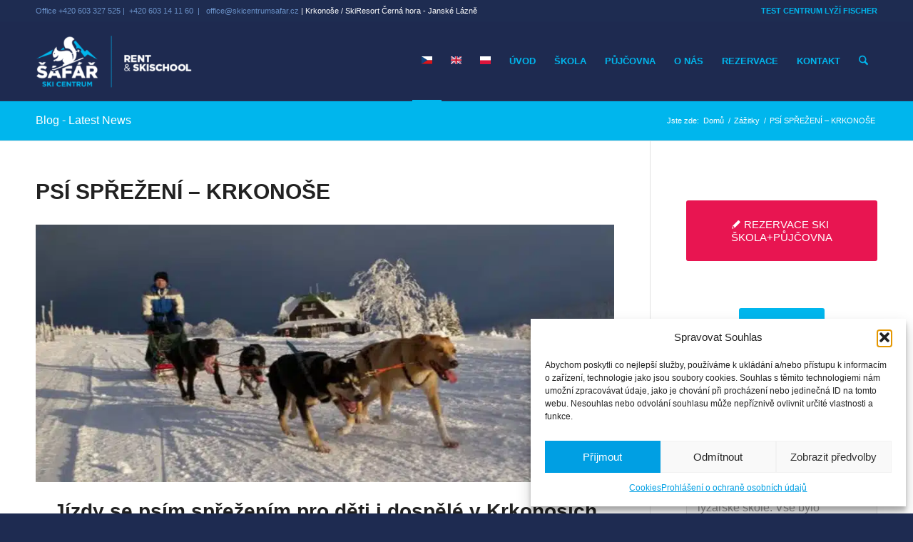

--- FILE ---
content_type: text/html; charset=UTF-8
request_url: https://skicentrumsafar.cz/psi-sprezeni-krkonose/
body_size: 35207
content:
<!DOCTYPE html>
<html lang="cs-CZ" class="html_stretched responsive av-preloader-disabled  html_header_top html_logo_left html_main_nav_header html_menu_right html_custom html_header_sticky html_header_shrinking html_header_topbar_active html_mobile_menu_phone html_header_searchicon html_content_align_center html_header_unstick_top_disabled html_header_stretch_disabled html_av-submenu-hidden html_av-submenu-display-click html_av-overlay-side html_av-overlay-side-classic html_av-submenu-noclone html_entry_id_1918 av-cookies-no-cookie-consent av-no-preview av-default-lightbox html_text_menu_active av-mobile-menu-switch-default">
<head><meta charset="UTF-8" /><script>if(navigator.userAgent.match(/MSIE|Internet Explorer/i)||navigator.userAgent.match(/Trident\/7\..*?rv:11/i)){var href=document.location.href;if(!href.match(/[?&]nowprocket/)){if(href.indexOf("?")==-1){if(href.indexOf("#")==-1){document.location.href=href+"?nowprocket=1"}else{document.location.href=href.replace("#","?nowprocket=1#")}}else{if(href.indexOf("#")==-1){document.location.href=href+"&nowprocket=1"}else{document.location.href=href.replace("#","&nowprocket=1#")}}}}</script><script>(()=>{class RocketLazyLoadScripts{constructor(){this.v="2.0.4",this.userEvents=["keydown","keyup","mousedown","mouseup","mousemove","mouseover","mouseout","touchmove","touchstart","touchend","touchcancel","wheel","click","dblclick","input"],this.attributeEvents=["onblur","onclick","oncontextmenu","ondblclick","onfocus","onmousedown","onmouseenter","onmouseleave","onmousemove","onmouseout","onmouseover","onmouseup","onmousewheel","onscroll","onsubmit"]}async t(){this.i(),this.o(),/iP(ad|hone)/.test(navigator.userAgent)&&this.h(),this.u(),this.l(this),this.m(),this.k(this),this.p(this),this._(),await Promise.all([this.R(),this.L()]),this.lastBreath=Date.now(),this.S(this),this.P(),this.D(),this.O(),this.M(),await this.C(this.delayedScripts.normal),await this.C(this.delayedScripts.defer),await this.C(this.delayedScripts.async),await this.T(),await this.F(),await this.j(),await this.A(),window.dispatchEvent(new Event("rocket-allScriptsLoaded")),this.everythingLoaded=!0,this.lastTouchEnd&&await new Promise(t=>setTimeout(t,500-Date.now()+this.lastTouchEnd)),this.I(),this.H(),this.U(),this.W()}i(){this.CSPIssue=sessionStorage.getItem("rocketCSPIssue"),document.addEventListener("securitypolicyviolation",t=>{this.CSPIssue||"script-src-elem"!==t.violatedDirective||"data"!==t.blockedURI||(this.CSPIssue=!0,sessionStorage.setItem("rocketCSPIssue",!0))},{isRocket:!0})}o(){window.addEventListener("pageshow",t=>{this.persisted=t.persisted,this.realWindowLoadedFired=!0},{isRocket:!0}),window.addEventListener("pagehide",()=>{this.onFirstUserAction=null},{isRocket:!0})}h(){let t;function e(e){t=e}window.addEventListener("touchstart",e,{isRocket:!0}),window.addEventListener("touchend",function i(o){o.changedTouches[0]&&t.changedTouches[0]&&Math.abs(o.changedTouches[0].pageX-t.changedTouches[0].pageX)<10&&Math.abs(o.changedTouches[0].pageY-t.changedTouches[0].pageY)<10&&o.timeStamp-t.timeStamp<200&&(window.removeEventListener("touchstart",e,{isRocket:!0}),window.removeEventListener("touchend",i,{isRocket:!0}),"INPUT"===o.target.tagName&&"text"===o.target.type||(o.target.dispatchEvent(new TouchEvent("touchend",{target:o.target,bubbles:!0})),o.target.dispatchEvent(new MouseEvent("mouseover",{target:o.target,bubbles:!0})),o.target.dispatchEvent(new PointerEvent("click",{target:o.target,bubbles:!0,cancelable:!0,detail:1,clientX:o.changedTouches[0].clientX,clientY:o.changedTouches[0].clientY})),event.preventDefault()))},{isRocket:!0})}q(t){this.userActionTriggered||("mousemove"!==t.type||this.firstMousemoveIgnored?"keyup"===t.type||"mouseover"===t.type||"mouseout"===t.type||(this.userActionTriggered=!0,this.onFirstUserAction&&this.onFirstUserAction()):this.firstMousemoveIgnored=!0),"click"===t.type&&t.preventDefault(),t.stopPropagation(),t.stopImmediatePropagation(),"touchstart"===this.lastEvent&&"touchend"===t.type&&(this.lastTouchEnd=Date.now()),"click"===t.type&&(this.lastTouchEnd=0),this.lastEvent=t.type,t.composedPath&&t.composedPath()[0].getRootNode()instanceof ShadowRoot&&(t.rocketTarget=t.composedPath()[0]),this.savedUserEvents.push(t)}u(){this.savedUserEvents=[],this.userEventHandler=this.q.bind(this),this.userEvents.forEach(t=>window.addEventListener(t,this.userEventHandler,{passive:!1,isRocket:!0})),document.addEventListener("visibilitychange",this.userEventHandler,{isRocket:!0})}U(){this.userEvents.forEach(t=>window.removeEventListener(t,this.userEventHandler,{passive:!1,isRocket:!0})),document.removeEventListener("visibilitychange",this.userEventHandler,{isRocket:!0}),this.savedUserEvents.forEach(t=>{(t.rocketTarget||t.target).dispatchEvent(new window[t.constructor.name](t.type,t))})}m(){const t="return false",e=Array.from(this.attributeEvents,t=>"data-rocket-"+t),i="["+this.attributeEvents.join("],[")+"]",o="[data-rocket-"+this.attributeEvents.join("],[data-rocket-")+"]",s=(e,i,o)=>{o&&o!==t&&(e.setAttribute("data-rocket-"+i,o),e["rocket"+i]=new Function("event",o),e.setAttribute(i,t))};new MutationObserver(t=>{for(const n of t)"attributes"===n.type&&(n.attributeName.startsWith("data-rocket-")||this.everythingLoaded?n.attributeName.startsWith("data-rocket-")&&this.everythingLoaded&&this.N(n.target,n.attributeName.substring(12)):s(n.target,n.attributeName,n.target.getAttribute(n.attributeName))),"childList"===n.type&&n.addedNodes.forEach(t=>{if(t.nodeType===Node.ELEMENT_NODE)if(this.everythingLoaded)for(const i of[t,...t.querySelectorAll(o)])for(const t of i.getAttributeNames())e.includes(t)&&this.N(i,t.substring(12));else for(const e of[t,...t.querySelectorAll(i)])for(const t of e.getAttributeNames())this.attributeEvents.includes(t)&&s(e,t,e.getAttribute(t))})}).observe(document,{subtree:!0,childList:!0,attributeFilter:[...this.attributeEvents,...e]})}I(){this.attributeEvents.forEach(t=>{document.querySelectorAll("[data-rocket-"+t+"]").forEach(e=>{this.N(e,t)})})}N(t,e){const i=t.getAttribute("data-rocket-"+e);i&&(t.setAttribute(e,i),t.removeAttribute("data-rocket-"+e))}k(t){Object.defineProperty(HTMLElement.prototype,"onclick",{get(){return this.rocketonclick||null},set(e){this.rocketonclick=e,this.setAttribute(t.everythingLoaded?"onclick":"data-rocket-onclick","this.rocketonclick(event)")}})}S(t){function e(e,i){let o=e[i];e[i]=null,Object.defineProperty(e,i,{get:()=>o,set(s){t.everythingLoaded?o=s:e["rocket"+i]=o=s}})}e(document,"onreadystatechange"),e(window,"onload"),e(window,"onpageshow");try{Object.defineProperty(document,"readyState",{get:()=>t.rocketReadyState,set(e){t.rocketReadyState=e},configurable:!0}),document.readyState="loading"}catch(t){console.log("WPRocket DJE readyState conflict, bypassing")}}l(t){this.originalAddEventListener=EventTarget.prototype.addEventListener,this.originalRemoveEventListener=EventTarget.prototype.removeEventListener,this.savedEventListeners=[],EventTarget.prototype.addEventListener=function(e,i,o){o&&o.isRocket||!t.B(e,this)&&!t.userEvents.includes(e)||t.B(e,this)&&!t.userActionTriggered||e.startsWith("rocket-")||t.everythingLoaded?t.originalAddEventListener.call(this,e,i,o):(t.savedEventListeners.push({target:this,remove:!1,type:e,func:i,options:o}),"mouseenter"!==e&&"mouseleave"!==e||t.originalAddEventListener.call(this,e,t.savedUserEvents.push,o))},EventTarget.prototype.removeEventListener=function(e,i,o){o&&o.isRocket||!t.B(e,this)&&!t.userEvents.includes(e)||t.B(e,this)&&!t.userActionTriggered||e.startsWith("rocket-")||t.everythingLoaded?t.originalRemoveEventListener.call(this,e,i,o):t.savedEventListeners.push({target:this,remove:!0,type:e,func:i,options:o})}}J(t,e){this.savedEventListeners=this.savedEventListeners.filter(i=>{let o=i.type,s=i.target||window;return e!==o||t!==s||(this.B(o,s)&&(i.type="rocket-"+o),this.$(i),!1)})}H(){EventTarget.prototype.addEventListener=this.originalAddEventListener,EventTarget.prototype.removeEventListener=this.originalRemoveEventListener,this.savedEventListeners.forEach(t=>this.$(t))}$(t){t.remove?this.originalRemoveEventListener.call(t.target,t.type,t.func,t.options):this.originalAddEventListener.call(t.target,t.type,t.func,t.options)}p(t){let e;function i(e){return t.everythingLoaded?e:e.split(" ").map(t=>"load"===t||t.startsWith("load.")?"rocket-jquery-load":t).join(" ")}function o(o){function s(e){const s=o.fn[e];o.fn[e]=o.fn.init.prototype[e]=function(){return this[0]===window&&t.userActionTriggered&&("string"==typeof arguments[0]||arguments[0]instanceof String?arguments[0]=i(arguments[0]):"object"==typeof arguments[0]&&Object.keys(arguments[0]).forEach(t=>{const e=arguments[0][t];delete arguments[0][t],arguments[0][i(t)]=e})),s.apply(this,arguments),this}}if(o&&o.fn&&!t.allJQueries.includes(o)){const e={DOMContentLoaded:[],"rocket-DOMContentLoaded":[]};for(const t in e)document.addEventListener(t,()=>{e[t].forEach(t=>t())},{isRocket:!0});o.fn.ready=o.fn.init.prototype.ready=function(i){function s(){parseInt(o.fn.jquery)>2?setTimeout(()=>i.bind(document)(o)):i.bind(document)(o)}return"function"==typeof i&&(t.realDomReadyFired?!t.userActionTriggered||t.fauxDomReadyFired?s():e["rocket-DOMContentLoaded"].push(s):e.DOMContentLoaded.push(s)),o([])},s("on"),s("one"),s("off"),t.allJQueries.push(o)}e=o}t.allJQueries=[],o(window.jQuery),Object.defineProperty(window,"jQuery",{get:()=>e,set(t){o(t)}})}P(){const t=new Map;document.write=document.writeln=function(e){const i=document.currentScript,o=document.createRange(),s=i.parentElement;let n=t.get(i);void 0===n&&(n=i.nextSibling,t.set(i,n));const c=document.createDocumentFragment();o.setStart(c,0),c.appendChild(o.createContextualFragment(e)),s.insertBefore(c,n)}}async R(){return new Promise(t=>{this.userActionTriggered?t():this.onFirstUserAction=t})}async L(){return new Promise(t=>{document.addEventListener("DOMContentLoaded",()=>{this.realDomReadyFired=!0,t()},{isRocket:!0})})}async j(){return this.realWindowLoadedFired?Promise.resolve():new Promise(t=>{window.addEventListener("load",t,{isRocket:!0})})}M(){this.pendingScripts=[];this.scriptsMutationObserver=new MutationObserver(t=>{for(const e of t)e.addedNodes.forEach(t=>{"SCRIPT"!==t.tagName||t.noModule||t.isWPRocket||this.pendingScripts.push({script:t,promise:new Promise(e=>{const i=()=>{const i=this.pendingScripts.findIndex(e=>e.script===t);i>=0&&this.pendingScripts.splice(i,1),e()};t.addEventListener("load",i,{isRocket:!0}),t.addEventListener("error",i,{isRocket:!0}),setTimeout(i,1e3)})})})}),this.scriptsMutationObserver.observe(document,{childList:!0,subtree:!0})}async F(){await this.X(),this.pendingScripts.length?(await this.pendingScripts[0].promise,await this.F()):this.scriptsMutationObserver.disconnect()}D(){this.delayedScripts={normal:[],async:[],defer:[]},document.querySelectorAll("script[type$=rocketlazyloadscript]").forEach(t=>{t.hasAttribute("data-rocket-src")?t.hasAttribute("async")&&!1!==t.async?this.delayedScripts.async.push(t):t.hasAttribute("defer")&&!1!==t.defer||"module"===t.getAttribute("data-rocket-type")?this.delayedScripts.defer.push(t):this.delayedScripts.normal.push(t):this.delayedScripts.normal.push(t)})}async _(){await this.L();let t=[];document.querySelectorAll("script[type$=rocketlazyloadscript][data-rocket-src]").forEach(e=>{let i=e.getAttribute("data-rocket-src");if(i&&!i.startsWith("data:")){i.startsWith("//")&&(i=location.protocol+i);try{const o=new URL(i).origin;o!==location.origin&&t.push({src:o,crossOrigin:e.crossOrigin||"module"===e.getAttribute("data-rocket-type")})}catch(t){}}}),t=[...new Map(t.map(t=>[JSON.stringify(t),t])).values()],this.Y(t,"preconnect")}async G(t){if(await this.K(),!0!==t.noModule||!("noModule"in HTMLScriptElement.prototype))return new Promise(e=>{let i;function o(){(i||t).setAttribute("data-rocket-status","executed"),e()}try{if(navigator.userAgent.includes("Firefox/")||""===navigator.vendor||this.CSPIssue)i=document.createElement("script"),[...t.attributes].forEach(t=>{let e=t.nodeName;"type"!==e&&("data-rocket-type"===e&&(e="type"),"data-rocket-src"===e&&(e="src"),i.setAttribute(e,t.nodeValue))}),t.text&&(i.text=t.text),t.nonce&&(i.nonce=t.nonce),i.hasAttribute("src")?(i.addEventListener("load",o,{isRocket:!0}),i.addEventListener("error",()=>{i.setAttribute("data-rocket-status","failed-network"),e()},{isRocket:!0}),setTimeout(()=>{i.isConnected||e()},1)):(i.text=t.text,o()),i.isWPRocket=!0,t.parentNode.replaceChild(i,t);else{const i=t.getAttribute("data-rocket-type"),s=t.getAttribute("data-rocket-src");i?(t.type=i,t.removeAttribute("data-rocket-type")):t.removeAttribute("type"),t.addEventListener("load",o,{isRocket:!0}),t.addEventListener("error",i=>{this.CSPIssue&&i.target.src.startsWith("data:")?(console.log("WPRocket: CSP fallback activated"),t.removeAttribute("src"),this.G(t).then(e)):(t.setAttribute("data-rocket-status","failed-network"),e())},{isRocket:!0}),s?(t.fetchPriority="high",t.removeAttribute("data-rocket-src"),t.src=s):t.src="data:text/javascript;base64,"+window.btoa(unescape(encodeURIComponent(t.text)))}}catch(i){t.setAttribute("data-rocket-status","failed-transform"),e()}});t.setAttribute("data-rocket-status","skipped")}async C(t){const e=t.shift();return e?(e.isConnected&&await this.G(e),this.C(t)):Promise.resolve()}O(){this.Y([...this.delayedScripts.normal,...this.delayedScripts.defer,...this.delayedScripts.async],"preload")}Y(t,e){this.trash=this.trash||[];let i=!0;var o=document.createDocumentFragment();t.forEach(t=>{const s=t.getAttribute&&t.getAttribute("data-rocket-src")||t.src;if(s&&!s.startsWith("data:")){const n=document.createElement("link");n.href=s,n.rel=e,"preconnect"!==e&&(n.as="script",n.fetchPriority=i?"high":"low"),t.getAttribute&&"module"===t.getAttribute("data-rocket-type")&&(n.crossOrigin=!0),t.crossOrigin&&(n.crossOrigin=t.crossOrigin),t.integrity&&(n.integrity=t.integrity),t.nonce&&(n.nonce=t.nonce),o.appendChild(n),this.trash.push(n),i=!1}}),document.head.appendChild(o)}W(){this.trash.forEach(t=>t.remove())}async T(){try{document.readyState="interactive"}catch(t){}this.fauxDomReadyFired=!0;try{await this.K(),this.J(document,"readystatechange"),document.dispatchEvent(new Event("rocket-readystatechange")),await this.K(),document.rocketonreadystatechange&&document.rocketonreadystatechange(),await this.K(),this.J(document,"DOMContentLoaded"),document.dispatchEvent(new Event("rocket-DOMContentLoaded")),await this.K(),this.J(window,"DOMContentLoaded"),window.dispatchEvent(new Event("rocket-DOMContentLoaded"))}catch(t){console.error(t)}}async A(){try{document.readyState="complete"}catch(t){}try{await this.K(),this.J(document,"readystatechange"),document.dispatchEvent(new Event("rocket-readystatechange")),await this.K(),document.rocketonreadystatechange&&document.rocketonreadystatechange(),await this.K(),this.J(window,"load"),window.dispatchEvent(new Event("rocket-load")),await this.K(),window.rocketonload&&window.rocketonload(),await this.K(),this.allJQueries.forEach(t=>t(window).trigger("rocket-jquery-load")),await this.K(),this.J(window,"pageshow");const t=new Event("rocket-pageshow");t.persisted=this.persisted,window.dispatchEvent(t),await this.K(),window.rocketonpageshow&&window.rocketonpageshow({persisted:this.persisted})}catch(t){console.error(t)}}async K(){Date.now()-this.lastBreath>45&&(await this.X(),this.lastBreath=Date.now())}async X(){return document.hidden?new Promise(t=>setTimeout(t)):new Promise(t=>requestAnimationFrame(t))}B(t,e){return e===document&&"readystatechange"===t||(e===document&&"DOMContentLoaded"===t||(e===window&&"DOMContentLoaded"===t||(e===window&&"load"===t||e===window&&"pageshow"===t)))}static run(){(new RocketLazyLoadScripts).t()}}RocketLazyLoadScripts.run()})();</script>



<!-- mobile setting -->
<meta name="viewport" content="width=device-width, initial-scale=1">

<!-- Scripts/CSS and wp_head hook -->
<meta name='robots' content='index, follow, max-image-preview:large, max-snippet:-1, max-video-preview:-1' />
<link rel="alternate" href="https://skicentrumsafar.cz/psi-sprezeni-krkonose/" hreflang="cs" />
<link rel="alternate" href="https://skicentrumsafar.cz/en/away-with-dog-sled/" hreflang="en" />
<link rel="alternate" href="https://skicentrumsafar.cz/pl/jazda-psim-zaprzegiem-pec-pod-snezkou/" hreflang="pl" />

<!-- Google Tag Manager for WordPress by gtm4wp.com -->
<script data-cfasync="false" data-pagespeed-no-defer>
	var gtm4wp_datalayer_name = "dataLayer";
	var dataLayer = dataLayer || [];
</script>
<!-- End Google Tag Manager for WordPress by gtm4wp.com -->
	<!-- This site is optimized with the Yoast SEO plugin v26.7 - https://yoast.com/wordpress/plugins/seo/ -->
	<title>PSÍ SPŘEŽENÍ – KRKONOŠE - Ski centrum Šafář</title>
<link data-rocket-prefetch href="https://www.googletagmanager.com" rel="dns-prefetch">
<link data-rocket-prefetch href="https://static.hotjar.com" rel="dns-prefetch">
<link data-rocket-prefetch href="https://fonts.googleapis.com" rel="dns-prefetch">
<link data-rocket-prefetch href="https://script.hotjar.com" rel="dns-prefetch"><link rel="preload" data-rocket-preload as="image" imagesrcset="https://skicentrumsafar.cz/wp-content/uploads/2019/09/Mushing.jpg.webp 900w, https://skicentrumsafar.cz/wp-content/uploads/2019/09/Mushing-300x133.jpg.webp 300w, https://skicentrumsafar.cz/wp-content/uploads/2019/09/Mushing-768x341.jpg.webp 768w, https://skicentrumsafar.cz/wp-content/uploads/2019/09/Mushing-705x313.jpg.webp 705w" imagesizes="(max-width: 900px) 100vw, 900px" fetchpriority="high">
	<meta name="description" content="Jízda se psím spřežením v Krkonoších pro děti, dospělé nebo osoby s handicapem. Zažijte život Aljašského mushera ve dvou na vlastní kůži" />
	<link rel="canonical" href="https://skicentrumsafar.cz/psi-sprezeni-krkonose/" />
	<meta property="og:locale" content="cs_CZ" />
	<meta property="og:locale:alternate" content="en_GB" />
	<meta property="og:locale:alternate" content="pl_PL" />
	<meta property="og:type" content="article" />
	<meta property="og:title" content="PSÍ SPŘEŽENÍ – KRKONOŠE - Ski centrum Šafář" />
	<meta property="og:description" content="Jízda se psím spřežením v Krkonoších pro děti, dospělé nebo osoby s handicapem. Zažijte život Aljašského mushera ve dvou na vlastní kůži" />
	<meta property="og:url" content="https://skicentrumsafar.cz/psi-sprezeni-krkonose/" />
	<meta property="og:site_name" content="Ski centrum Šafář" />
	<meta property="article:published_time" content="2019-09-10T18:04:54+00:00" />
	<meta property="article:modified_time" content="2025-11-01T20:00:16+00:00" />
	<meta property="og:image" content="https://skicentrumsafar.cz/wp-content/uploads/2019/09/Mushing.jpg" />
	<meta property="og:image:width" content="900" />
	<meta property="og:image:height" content="400" />
	<meta property="og:image:type" content="image/jpeg" />
	<meta name="author" content="SAFA" />
	<meta name="twitter:card" content="summary_large_image" />
	<meta name="twitter:label1" content="Napsal(a)" />
	<meta name="twitter:data1" content="SAFA" />
	<meta name="twitter:label2" content="Odhadovaná doba čtení" />
	<meta name="twitter:data2" content="6 minut" />
	<script type="application/ld+json" class="yoast-schema-graph">{"@context":"https://schema.org","@graph":[{"@type":"Article","@id":"https://skicentrumsafar.cz/psi-sprezeni-krkonose/#article","isPartOf":{"@id":"https://skicentrumsafar.cz/psi-sprezeni-krkonose/"},"author":{"name":"SAFA","@id":"https://skicentrumsafar.cz/#/schema/person/5b185ed550855c851863fcaf32f96223"},"headline":"PSÍ SPŘEŽENÍ – KRKONOŠE","datePublished":"2019-09-10T18:04:54+00:00","dateModified":"2025-11-01T20:00:16+00:00","mainEntityOfPage":{"@id":"https://skicentrumsafar.cz/psi-sprezeni-krkonose/"},"wordCount":899,"image":{"@id":"https://skicentrumsafar.cz/psi-sprezeni-krkonose/#primaryimage"},"thumbnailUrl":"https://skicentrumsafar.cz/wp-content/uploads/2019/09/Mushing.jpg","articleSection":["Zážitky"],"inLanguage":"cs"},{"@type":"WebPage","@id":"https://skicentrumsafar.cz/psi-sprezeni-krkonose/","url":"https://skicentrumsafar.cz/psi-sprezeni-krkonose/","name":"PSÍ SPŘEŽENÍ – KRKONOŠE - Ski centrum Šafář","isPartOf":{"@id":"https://skicentrumsafar.cz/#website"},"primaryImageOfPage":{"@id":"https://skicentrumsafar.cz/psi-sprezeni-krkonose/#primaryimage"},"image":{"@id":"https://skicentrumsafar.cz/psi-sprezeni-krkonose/#primaryimage"},"thumbnailUrl":"https://skicentrumsafar.cz/wp-content/uploads/2019/09/Mushing.jpg","datePublished":"2019-09-10T18:04:54+00:00","dateModified":"2025-11-01T20:00:16+00:00","author":{"@id":"https://skicentrumsafar.cz/#/schema/person/5b185ed550855c851863fcaf32f96223"},"description":"Jízda se psím spřežením v Krkonoších pro děti, dospělé nebo osoby s handicapem. Zažijte život Aljašského mushera ve dvou na vlastní kůži","breadcrumb":{"@id":"https://skicentrumsafar.cz/psi-sprezeni-krkonose/#breadcrumb"},"inLanguage":"cs","potentialAction":[{"@type":"ReadAction","target":["https://skicentrumsafar.cz/psi-sprezeni-krkonose/"]}]},{"@type":"ImageObject","inLanguage":"cs","@id":"https://skicentrumsafar.cz/psi-sprezeni-krkonose/#primaryimage","url":"https://skicentrumsafar.cz/wp-content/uploads/2019/09/Mushing.jpg","contentUrl":"https://skicentrumsafar.cz/wp-content/uploads/2019/09/Mushing.jpg","width":900,"height":400},{"@type":"BreadcrumbList","@id":"https://skicentrumsafar.cz/psi-sprezeni-krkonose/#breadcrumb","itemListElement":[{"@type":"ListItem","position":1,"name":"Domů","item":"https://skicentrumsafar.cz/"},{"@type":"ListItem","position":2,"name":"PSÍ SPŘEŽENÍ – KRKONOŠE"}]},{"@type":"WebSite","@id":"https://skicentrumsafar.cz/#website","url":"https://skicentrumsafar.cz/","name":"Ski centrum Šafář","description":"Lyžařská škola a půjčovna s radostí a láskou","potentialAction":[{"@type":"SearchAction","target":{"@type":"EntryPoint","urlTemplate":"https://skicentrumsafar.cz/?s={search_term_string}"},"query-input":{"@type":"PropertyValueSpecification","valueRequired":true,"valueName":"search_term_string"}}],"inLanguage":"cs"},{"@type":"Person","@id":"https://skicentrumsafar.cz/#/schema/person/5b185ed550855c851863fcaf32f96223","name":"SAFA","image":{"@type":"ImageObject","inLanguage":"cs","@id":"https://skicentrumsafar.cz/#/schema/person/image/","url":"https://secure.gravatar.com/avatar/756d7d96d5a5257112907b6ee7a8d7934ce0674b5c0443562e8a39c227d061d3?s=96&d=mm&r=g","contentUrl":"https://secure.gravatar.com/avatar/756d7d96d5a5257112907b6ee7a8d7934ce0674b5c0443562e8a39c227d061d3?s=96&d=mm&r=g","caption":"SAFA"},"url":"https://skicentrumsafar.cz/author/safa/"}]}</script>
	<!-- / Yoast SEO plugin. -->



<link rel="alternate" type="application/rss+xml" title="Ski centrum Šafář &raquo; RSS zdroj" href="https://skicentrumsafar.cz/feed/" />
<link rel="alternate" title="oEmbed (JSON)" type="application/json+oembed" href="https://skicentrumsafar.cz/wp-json/oembed/1.0/embed?url=https%3A%2F%2Fskicentrumsafar.cz%2Fpsi-sprezeni-krkonose%2F&#038;lang=cs" />
<link rel="alternate" title="oEmbed (XML)" type="text/xml+oembed" href="https://skicentrumsafar.cz/wp-json/oembed/1.0/embed?url=https%3A%2F%2Fskicentrumsafar.cz%2Fpsi-sprezeni-krkonose%2F&#038;format=xml&#038;lang=cs" />

<!-- google webfont font replacement -->

			<script type="rocketlazyloadscript" data-rocket-type='text/javascript'>

				(function() {

					/*	check if webfonts are disabled by user setting via cookie - or user must opt in.	*/
					var html = document.getElementsByTagName('html')[0];
					var cookie_check = html.className.indexOf('av-cookies-needs-opt-in') >= 0 || html.className.indexOf('av-cookies-can-opt-out') >= 0;
					var allow_continue = true;
					var silent_accept_cookie = html.className.indexOf('av-cookies-user-silent-accept') >= 0;

					if( cookie_check && ! silent_accept_cookie )
					{
						if( ! document.cookie.match(/aviaCookieConsent/) || html.className.indexOf('av-cookies-session-refused') >= 0 )
						{
							allow_continue = false;
						}
						else
						{
							if( ! document.cookie.match(/aviaPrivacyRefuseCookiesHideBar/) )
							{
								allow_continue = false;
							}
							else if( ! document.cookie.match(/aviaPrivacyEssentialCookiesEnabled/) )
							{
								allow_continue = false;
							}
							else if( document.cookie.match(/aviaPrivacyGoogleWebfontsDisabled/) )
							{
								allow_continue = false;
							}
						}
					}

					if( allow_continue )
					{
						var f = document.createElement('link');

						f.type 	= 'text/css';
						f.rel 	= 'stylesheet';
						f.href 	= 'https://fonts.googleapis.com/css?family=Montserrat%7COpen+Sans:400,600&display=auto';
						f.id 	= 'avia-google-webfont';

						document.getElementsByTagName('head')[0].appendChild(f);
					}
				})();

			</script>
			<style id='wp-img-auto-sizes-contain-inline-css' type='text/css'>
img:is([sizes=auto i],[sizes^="auto," i]){contain-intrinsic-size:3000px 1500px}
/*# sourceURL=wp-img-auto-sizes-contain-inline-css */
</style>
<link data-minify="1" rel='stylesheet' id='pt-cv-public-style-css' href='https://skicentrumsafar.cz/wp-content/cache/min/1/wp-content/plugins/content-views-query-and-display-post-page/public/assets/css/cv.css?ver=1768186084' type='text/css' media='all' />
<link rel='stylesheet' id='menu-icons-extra-css' href='https://skicentrumsafar.cz/wp-content/plugins/menu-icons/css/extra.min.css?ver=0.13.20' type='text/css' media='all' />
<style id='wp-emoji-styles-inline-css' type='text/css'>

	img.wp-smiley, img.emoji {
		display: inline !important;
		border: none !important;
		box-shadow: none !important;
		height: 1em !important;
		width: 1em !important;
		margin: 0 0.07em !important;
		vertical-align: -0.1em !important;
		background: none !important;
		padding: 0 !important;
	}
/*# sourceURL=wp-emoji-styles-inline-css */
</style>
<style id='wp-block-library-inline-css' type='text/css'>
:root{--wp-block-synced-color:#7a00df;--wp-block-synced-color--rgb:122,0,223;--wp-bound-block-color:var(--wp-block-synced-color);--wp-editor-canvas-background:#ddd;--wp-admin-theme-color:#007cba;--wp-admin-theme-color--rgb:0,124,186;--wp-admin-theme-color-darker-10:#006ba1;--wp-admin-theme-color-darker-10--rgb:0,107,160.5;--wp-admin-theme-color-darker-20:#005a87;--wp-admin-theme-color-darker-20--rgb:0,90,135;--wp-admin-border-width-focus:2px}@media (min-resolution:192dpi){:root{--wp-admin-border-width-focus:1.5px}}.wp-element-button{cursor:pointer}:root .has-very-light-gray-background-color{background-color:#eee}:root .has-very-dark-gray-background-color{background-color:#313131}:root .has-very-light-gray-color{color:#eee}:root .has-very-dark-gray-color{color:#313131}:root .has-vivid-green-cyan-to-vivid-cyan-blue-gradient-background{background:linear-gradient(135deg,#00d084,#0693e3)}:root .has-purple-crush-gradient-background{background:linear-gradient(135deg,#34e2e4,#4721fb 50%,#ab1dfe)}:root .has-hazy-dawn-gradient-background{background:linear-gradient(135deg,#faaca8,#dad0ec)}:root .has-subdued-olive-gradient-background{background:linear-gradient(135deg,#fafae1,#67a671)}:root .has-atomic-cream-gradient-background{background:linear-gradient(135deg,#fdd79a,#004a59)}:root .has-nightshade-gradient-background{background:linear-gradient(135deg,#330968,#31cdcf)}:root .has-midnight-gradient-background{background:linear-gradient(135deg,#020381,#2874fc)}:root{--wp--preset--font-size--normal:16px;--wp--preset--font-size--huge:42px}.has-regular-font-size{font-size:1em}.has-larger-font-size{font-size:2.625em}.has-normal-font-size{font-size:var(--wp--preset--font-size--normal)}.has-huge-font-size{font-size:var(--wp--preset--font-size--huge)}.has-text-align-center{text-align:center}.has-text-align-left{text-align:left}.has-text-align-right{text-align:right}.has-fit-text{white-space:nowrap!important}#end-resizable-editor-section{display:none}.aligncenter{clear:both}.items-justified-left{justify-content:flex-start}.items-justified-center{justify-content:center}.items-justified-right{justify-content:flex-end}.items-justified-space-between{justify-content:space-between}.screen-reader-text{border:0;clip-path:inset(50%);height:1px;margin:-1px;overflow:hidden;padding:0;position:absolute;width:1px;word-wrap:normal!important}.screen-reader-text:focus{background-color:#ddd;clip-path:none;color:#444;display:block;font-size:1em;height:auto;left:5px;line-height:normal;padding:15px 23px 14px;text-decoration:none;top:5px;width:auto;z-index:100000}html :where(.has-border-color){border-style:solid}html :where([style*=border-top-color]){border-top-style:solid}html :where([style*=border-right-color]){border-right-style:solid}html :where([style*=border-bottom-color]){border-bottom-style:solid}html :where([style*=border-left-color]){border-left-style:solid}html :where([style*=border-width]){border-style:solid}html :where([style*=border-top-width]){border-top-style:solid}html :where([style*=border-right-width]){border-right-style:solid}html :where([style*=border-bottom-width]){border-bottom-style:solid}html :where([style*=border-left-width]){border-left-style:solid}html :where(img[class*=wp-image-]){height:auto;max-width:100%}:where(figure){margin:0 0 1em}html :where(.is-position-sticky){--wp-admin--admin-bar--position-offset:var(--wp-admin--admin-bar--height,0px)}@media screen and (max-width:600px){html :where(.is-position-sticky){--wp-admin--admin-bar--position-offset:0px}}

/*# sourceURL=wp-block-library-inline-css */
</style><style id='global-styles-inline-css' type='text/css'>
:root{--wp--preset--aspect-ratio--square: 1;--wp--preset--aspect-ratio--4-3: 4/3;--wp--preset--aspect-ratio--3-4: 3/4;--wp--preset--aspect-ratio--3-2: 3/2;--wp--preset--aspect-ratio--2-3: 2/3;--wp--preset--aspect-ratio--16-9: 16/9;--wp--preset--aspect-ratio--9-16: 9/16;--wp--preset--color--black: #000000;--wp--preset--color--cyan-bluish-gray: #abb8c3;--wp--preset--color--white: #ffffff;--wp--preset--color--pale-pink: #f78da7;--wp--preset--color--vivid-red: #cf2e2e;--wp--preset--color--luminous-vivid-orange: #ff6900;--wp--preset--color--luminous-vivid-amber: #fcb900;--wp--preset--color--light-green-cyan: #7bdcb5;--wp--preset--color--vivid-green-cyan: #00d084;--wp--preset--color--pale-cyan-blue: #8ed1fc;--wp--preset--color--vivid-cyan-blue: #0693e3;--wp--preset--color--vivid-purple: #9b51e0;--wp--preset--color--metallic-red: #b02b2c;--wp--preset--color--maximum-yellow-red: #edae44;--wp--preset--color--yellow-sun: #eeee22;--wp--preset--color--palm-leaf: #83a846;--wp--preset--color--aero: #7bb0e7;--wp--preset--color--old-lavender: #745f7e;--wp--preset--color--steel-teal: #5f8789;--wp--preset--color--raspberry-pink: #d65799;--wp--preset--color--medium-turquoise: #4ecac2;--wp--preset--gradient--vivid-cyan-blue-to-vivid-purple: linear-gradient(135deg,rgb(6,147,227) 0%,rgb(155,81,224) 100%);--wp--preset--gradient--light-green-cyan-to-vivid-green-cyan: linear-gradient(135deg,rgb(122,220,180) 0%,rgb(0,208,130) 100%);--wp--preset--gradient--luminous-vivid-amber-to-luminous-vivid-orange: linear-gradient(135deg,rgb(252,185,0) 0%,rgb(255,105,0) 100%);--wp--preset--gradient--luminous-vivid-orange-to-vivid-red: linear-gradient(135deg,rgb(255,105,0) 0%,rgb(207,46,46) 100%);--wp--preset--gradient--very-light-gray-to-cyan-bluish-gray: linear-gradient(135deg,rgb(238,238,238) 0%,rgb(169,184,195) 100%);--wp--preset--gradient--cool-to-warm-spectrum: linear-gradient(135deg,rgb(74,234,220) 0%,rgb(151,120,209) 20%,rgb(207,42,186) 40%,rgb(238,44,130) 60%,rgb(251,105,98) 80%,rgb(254,248,76) 100%);--wp--preset--gradient--blush-light-purple: linear-gradient(135deg,rgb(255,206,236) 0%,rgb(152,150,240) 100%);--wp--preset--gradient--blush-bordeaux: linear-gradient(135deg,rgb(254,205,165) 0%,rgb(254,45,45) 50%,rgb(107,0,62) 100%);--wp--preset--gradient--luminous-dusk: linear-gradient(135deg,rgb(255,203,112) 0%,rgb(199,81,192) 50%,rgb(65,88,208) 100%);--wp--preset--gradient--pale-ocean: linear-gradient(135deg,rgb(255,245,203) 0%,rgb(182,227,212) 50%,rgb(51,167,181) 100%);--wp--preset--gradient--electric-grass: linear-gradient(135deg,rgb(202,248,128) 0%,rgb(113,206,126) 100%);--wp--preset--gradient--midnight: linear-gradient(135deg,rgb(2,3,129) 0%,rgb(40,116,252) 100%);--wp--preset--font-size--small: 1rem;--wp--preset--font-size--medium: 1.125rem;--wp--preset--font-size--large: 1.75rem;--wp--preset--font-size--x-large: clamp(1.75rem, 3vw, 2.25rem);--wp--preset--spacing--20: 0.44rem;--wp--preset--spacing--30: 0.67rem;--wp--preset--spacing--40: 1rem;--wp--preset--spacing--50: 1.5rem;--wp--preset--spacing--60: 2.25rem;--wp--preset--spacing--70: 3.38rem;--wp--preset--spacing--80: 5.06rem;--wp--preset--shadow--natural: 6px 6px 9px rgba(0, 0, 0, 0.2);--wp--preset--shadow--deep: 12px 12px 50px rgba(0, 0, 0, 0.4);--wp--preset--shadow--sharp: 6px 6px 0px rgba(0, 0, 0, 0.2);--wp--preset--shadow--outlined: 6px 6px 0px -3px rgb(255, 255, 255), 6px 6px rgb(0, 0, 0);--wp--preset--shadow--crisp: 6px 6px 0px rgb(0, 0, 0);}:root { --wp--style--global--content-size: 800px;--wp--style--global--wide-size: 1130px; }:where(body) { margin: 0; }.wp-site-blocks > .alignleft { float: left; margin-right: 2em; }.wp-site-blocks > .alignright { float: right; margin-left: 2em; }.wp-site-blocks > .aligncenter { justify-content: center; margin-left: auto; margin-right: auto; }:where(.is-layout-flex){gap: 0.5em;}:where(.is-layout-grid){gap: 0.5em;}.is-layout-flow > .alignleft{float: left;margin-inline-start: 0;margin-inline-end: 2em;}.is-layout-flow > .alignright{float: right;margin-inline-start: 2em;margin-inline-end: 0;}.is-layout-flow > .aligncenter{margin-left: auto !important;margin-right: auto !important;}.is-layout-constrained > .alignleft{float: left;margin-inline-start: 0;margin-inline-end: 2em;}.is-layout-constrained > .alignright{float: right;margin-inline-start: 2em;margin-inline-end: 0;}.is-layout-constrained > .aligncenter{margin-left: auto !important;margin-right: auto !important;}.is-layout-constrained > :where(:not(.alignleft):not(.alignright):not(.alignfull)){max-width: var(--wp--style--global--content-size);margin-left: auto !important;margin-right: auto !important;}.is-layout-constrained > .alignwide{max-width: var(--wp--style--global--wide-size);}body .is-layout-flex{display: flex;}.is-layout-flex{flex-wrap: wrap;align-items: center;}.is-layout-flex > :is(*, div){margin: 0;}body .is-layout-grid{display: grid;}.is-layout-grid > :is(*, div){margin: 0;}body{padding-top: 0px;padding-right: 0px;padding-bottom: 0px;padding-left: 0px;}a:where(:not(.wp-element-button)){text-decoration: underline;}:root :where(.wp-element-button, .wp-block-button__link){background-color: #32373c;border-width: 0;color: #fff;font-family: inherit;font-size: inherit;font-style: inherit;font-weight: inherit;letter-spacing: inherit;line-height: inherit;padding-top: calc(0.667em + 2px);padding-right: calc(1.333em + 2px);padding-bottom: calc(0.667em + 2px);padding-left: calc(1.333em + 2px);text-decoration: none;text-transform: inherit;}.has-black-color{color: var(--wp--preset--color--black) !important;}.has-cyan-bluish-gray-color{color: var(--wp--preset--color--cyan-bluish-gray) !important;}.has-white-color{color: var(--wp--preset--color--white) !important;}.has-pale-pink-color{color: var(--wp--preset--color--pale-pink) !important;}.has-vivid-red-color{color: var(--wp--preset--color--vivid-red) !important;}.has-luminous-vivid-orange-color{color: var(--wp--preset--color--luminous-vivid-orange) !important;}.has-luminous-vivid-amber-color{color: var(--wp--preset--color--luminous-vivid-amber) !important;}.has-light-green-cyan-color{color: var(--wp--preset--color--light-green-cyan) !important;}.has-vivid-green-cyan-color{color: var(--wp--preset--color--vivid-green-cyan) !important;}.has-pale-cyan-blue-color{color: var(--wp--preset--color--pale-cyan-blue) !important;}.has-vivid-cyan-blue-color{color: var(--wp--preset--color--vivid-cyan-blue) !important;}.has-vivid-purple-color{color: var(--wp--preset--color--vivid-purple) !important;}.has-metallic-red-color{color: var(--wp--preset--color--metallic-red) !important;}.has-maximum-yellow-red-color{color: var(--wp--preset--color--maximum-yellow-red) !important;}.has-yellow-sun-color{color: var(--wp--preset--color--yellow-sun) !important;}.has-palm-leaf-color{color: var(--wp--preset--color--palm-leaf) !important;}.has-aero-color{color: var(--wp--preset--color--aero) !important;}.has-old-lavender-color{color: var(--wp--preset--color--old-lavender) !important;}.has-steel-teal-color{color: var(--wp--preset--color--steel-teal) !important;}.has-raspberry-pink-color{color: var(--wp--preset--color--raspberry-pink) !important;}.has-medium-turquoise-color{color: var(--wp--preset--color--medium-turquoise) !important;}.has-black-background-color{background-color: var(--wp--preset--color--black) !important;}.has-cyan-bluish-gray-background-color{background-color: var(--wp--preset--color--cyan-bluish-gray) !important;}.has-white-background-color{background-color: var(--wp--preset--color--white) !important;}.has-pale-pink-background-color{background-color: var(--wp--preset--color--pale-pink) !important;}.has-vivid-red-background-color{background-color: var(--wp--preset--color--vivid-red) !important;}.has-luminous-vivid-orange-background-color{background-color: var(--wp--preset--color--luminous-vivid-orange) !important;}.has-luminous-vivid-amber-background-color{background-color: var(--wp--preset--color--luminous-vivid-amber) !important;}.has-light-green-cyan-background-color{background-color: var(--wp--preset--color--light-green-cyan) !important;}.has-vivid-green-cyan-background-color{background-color: var(--wp--preset--color--vivid-green-cyan) !important;}.has-pale-cyan-blue-background-color{background-color: var(--wp--preset--color--pale-cyan-blue) !important;}.has-vivid-cyan-blue-background-color{background-color: var(--wp--preset--color--vivid-cyan-blue) !important;}.has-vivid-purple-background-color{background-color: var(--wp--preset--color--vivid-purple) !important;}.has-metallic-red-background-color{background-color: var(--wp--preset--color--metallic-red) !important;}.has-maximum-yellow-red-background-color{background-color: var(--wp--preset--color--maximum-yellow-red) !important;}.has-yellow-sun-background-color{background-color: var(--wp--preset--color--yellow-sun) !important;}.has-palm-leaf-background-color{background-color: var(--wp--preset--color--palm-leaf) !important;}.has-aero-background-color{background-color: var(--wp--preset--color--aero) !important;}.has-old-lavender-background-color{background-color: var(--wp--preset--color--old-lavender) !important;}.has-steel-teal-background-color{background-color: var(--wp--preset--color--steel-teal) !important;}.has-raspberry-pink-background-color{background-color: var(--wp--preset--color--raspberry-pink) !important;}.has-medium-turquoise-background-color{background-color: var(--wp--preset--color--medium-turquoise) !important;}.has-black-border-color{border-color: var(--wp--preset--color--black) !important;}.has-cyan-bluish-gray-border-color{border-color: var(--wp--preset--color--cyan-bluish-gray) !important;}.has-white-border-color{border-color: var(--wp--preset--color--white) !important;}.has-pale-pink-border-color{border-color: var(--wp--preset--color--pale-pink) !important;}.has-vivid-red-border-color{border-color: var(--wp--preset--color--vivid-red) !important;}.has-luminous-vivid-orange-border-color{border-color: var(--wp--preset--color--luminous-vivid-orange) !important;}.has-luminous-vivid-amber-border-color{border-color: var(--wp--preset--color--luminous-vivid-amber) !important;}.has-light-green-cyan-border-color{border-color: var(--wp--preset--color--light-green-cyan) !important;}.has-vivid-green-cyan-border-color{border-color: var(--wp--preset--color--vivid-green-cyan) !important;}.has-pale-cyan-blue-border-color{border-color: var(--wp--preset--color--pale-cyan-blue) !important;}.has-vivid-cyan-blue-border-color{border-color: var(--wp--preset--color--vivid-cyan-blue) !important;}.has-vivid-purple-border-color{border-color: var(--wp--preset--color--vivid-purple) !important;}.has-metallic-red-border-color{border-color: var(--wp--preset--color--metallic-red) !important;}.has-maximum-yellow-red-border-color{border-color: var(--wp--preset--color--maximum-yellow-red) !important;}.has-yellow-sun-border-color{border-color: var(--wp--preset--color--yellow-sun) !important;}.has-palm-leaf-border-color{border-color: var(--wp--preset--color--palm-leaf) !important;}.has-aero-border-color{border-color: var(--wp--preset--color--aero) !important;}.has-old-lavender-border-color{border-color: var(--wp--preset--color--old-lavender) !important;}.has-steel-teal-border-color{border-color: var(--wp--preset--color--steel-teal) !important;}.has-raspberry-pink-border-color{border-color: var(--wp--preset--color--raspberry-pink) !important;}.has-medium-turquoise-border-color{border-color: var(--wp--preset--color--medium-turquoise) !important;}.has-vivid-cyan-blue-to-vivid-purple-gradient-background{background: var(--wp--preset--gradient--vivid-cyan-blue-to-vivid-purple) !important;}.has-light-green-cyan-to-vivid-green-cyan-gradient-background{background: var(--wp--preset--gradient--light-green-cyan-to-vivid-green-cyan) !important;}.has-luminous-vivid-amber-to-luminous-vivid-orange-gradient-background{background: var(--wp--preset--gradient--luminous-vivid-amber-to-luminous-vivid-orange) !important;}.has-luminous-vivid-orange-to-vivid-red-gradient-background{background: var(--wp--preset--gradient--luminous-vivid-orange-to-vivid-red) !important;}.has-very-light-gray-to-cyan-bluish-gray-gradient-background{background: var(--wp--preset--gradient--very-light-gray-to-cyan-bluish-gray) !important;}.has-cool-to-warm-spectrum-gradient-background{background: var(--wp--preset--gradient--cool-to-warm-spectrum) !important;}.has-blush-light-purple-gradient-background{background: var(--wp--preset--gradient--blush-light-purple) !important;}.has-blush-bordeaux-gradient-background{background: var(--wp--preset--gradient--blush-bordeaux) !important;}.has-luminous-dusk-gradient-background{background: var(--wp--preset--gradient--luminous-dusk) !important;}.has-pale-ocean-gradient-background{background: var(--wp--preset--gradient--pale-ocean) !important;}.has-electric-grass-gradient-background{background: var(--wp--preset--gradient--electric-grass) !important;}.has-midnight-gradient-background{background: var(--wp--preset--gradient--midnight) !important;}.has-small-font-size{font-size: var(--wp--preset--font-size--small) !important;}.has-medium-font-size{font-size: var(--wp--preset--font-size--medium) !important;}.has-large-font-size{font-size: var(--wp--preset--font-size--large) !important;}.has-x-large-font-size{font-size: var(--wp--preset--font-size--x-large) !important;}
/*# sourceURL=global-styles-inline-css */
</style>

<link rel='stylesheet' id='cmplz-general-css' href='https://skicentrumsafar.cz/wp-content/plugins/complianz-gdpr/assets/css/cookieblocker.min.css?ver=1766371326' type='text/css' media='all' />
<link data-minify="1" rel='stylesheet' id='recent-posts-widget-with-thumbnails-public-style-css' href='https://skicentrumsafar.cz/wp-content/cache/min/1/wp-content/plugins/recent-posts-widget-with-thumbnails/public.css?ver=1768186084' type='text/css' media='all' />
<link data-minify="1" rel='stylesheet' id='avia-merged-styles-css' href='https://skicentrumsafar.cz/wp-content/cache/min/1/wp-content/uploads/dynamic_avia/avia-merged-styles-a6644088a4b53e9234914b8253545ed4---69646007d97d9.css?ver=1768186084' type='text/css' media='all' />
<link data-minify="1" rel='stylesheet' id='avia-single-post-1918-css' href='https://skicentrumsafar.cz/wp-content/cache/min/1/wp-content/uploads/dynamic_avia/avia_posts_css/post-1918.css?ver=1768186238' type='text/css' media='all' />
<script type="text/javascript" src="https://skicentrumsafar.cz/wp-includes/js/jquery/jquery.min.js?ver=3.7.1" id="jquery-core-js"></script>
<script type="text/javascript" src="https://skicentrumsafar.cz/wp-includes/js/jquery/jquery-migrate.min.js?ver=3.4.1" id="jquery-migrate-js" data-rocket-defer defer></script>
<script type="text/javascript" id="file_uploads_nfpluginsettings-js-extra">
/* <![CDATA[ */
var params = {"clearLogRestUrl":"https://skicentrumsafar.cz/wp-json/nf-file-uploads/debug-log/delete-all","clearLogButtonId":"file_uploads_clear_debug_logger","downloadLogRestUrl":"https://skicentrumsafar.cz/wp-json/nf-file-uploads/debug-log/get-all","downloadLogButtonId":"file_uploads_download_debug_logger"};
//# sourceURL=file_uploads_nfpluginsettings-js-extra
/* ]]> */
</script>
<script data-minify="1" type="text/javascript" src="https://skicentrumsafar.cz/wp-content/cache/min/1/wp-content/plugins/ninja-forms-uploads/assets/js/nfpluginsettings.js?ver=1768186084" id="file_uploads_nfpluginsettings-js" data-rocket-defer defer></script>
<script data-minify="1" type="text/javascript" src="https://skicentrumsafar.cz/wp-content/cache/min/1/wp-content/uploads/dynamic_avia/avia-head-scripts-4eef96767e7ec578c4dcc5eae96076c2---69646007e5e42.js?ver=1768186084" id="avia-head-scripts-js" data-rocket-defer defer></script>
<link rel="https://api.w.org/" href="https://skicentrumsafar.cz/wp-json/" /><link rel="alternate" title="JSON" type="application/json" href="https://skicentrumsafar.cz/wp-json/wp/v2/posts/1918" /><link rel="EditURI" type="application/rsd+xml" title="RSD" href="https://skicentrumsafar.cz/xmlrpc.php?rsd" />
<meta name="generator" content="WordPress 6.9" />
<link rel='shortlink' href='https://skicentrumsafar.cz/?p=1918' />

		<!-- GA Google Analytics @ https://m0n.co/ga -->
		<script type="rocketlazyloadscript" async data-rocket-src="https://www.googletagmanager.com/gtag/js?id=G-90D78XLEDB"></script>
		<script type="rocketlazyloadscript">
			window.dataLayer = window.dataLayer || [];
			function gtag(){dataLayer.push(arguments);}
			gtag('js', new Date());
			gtag('config', 'G-90D78XLEDB');
		</script>

				<style>.cmplz-hidden {
					display: none !important;
				}</style>
<!-- Google Tag Manager for WordPress by gtm4wp.com -->
<!-- GTM Container placement set to footer -->
<script data-cfasync="false" data-pagespeed-no-defer type="text/javascript">
	var dataLayer_content = {"pagePostType":"post","pagePostType2":"single-post","pageCategory":["zazitky"],"pagePostAuthor":"SAFA"};
	dataLayer.push( dataLayer_content );
</script>
<script type="rocketlazyloadscript" data-cfasync="false" data-pagespeed-no-defer data-rocket-type="text/javascript">
(function(w,d,s,l,i){w[l]=w[l]||[];w[l].push({'gtm.start':
new Date().getTime(),event:'gtm.js'});var f=d.getElementsByTagName(s)[0],
j=d.createElement(s),dl=l!='dataLayer'?'&l='+l:'';j.async=true;j.src=
'//www.googletagmanager.com/gtm.js?id='+i+dl;f.parentNode.insertBefore(j,f);
})(window,document,'script','dataLayer','GTM-N6JZQ3CC');
</script>
<!-- End Google Tag Manager for WordPress by gtm4wp.com -->
<link rel="icon" href="https://skicentrumsafar.cz/wp-content/uploads/2019/02/favicon-1.png" type="image/png">
<!--[if lt IE 9]><script src="https://skicentrumsafar.cz/wp-content/themes/enfold/js/html5shiv.js"></script><![endif]--><link rel="profile" href="https://gmpg.org/xfn/11" />
<link rel="alternate" type="application/rss+xml" title="Ski centrum Šafář RSS2 Feed" href="https://skicentrumsafar.cz/feed/" />
<link rel="pingback" href="https://skicentrumsafar.cz/xmlrpc.php" />

<style type='text/css' media='screen'>
 #top #header_main > .container, #top #header_main > .container .main_menu  .av-main-nav > li > a, #top #header_main #menu-item-shop .cart_dropdown_link{ height:110px; line-height: 110px; }
 .html_top_nav_header .av-logo-container{ height:110px;  }
 .html_header_top.html_header_sticky #top #wrap_all #main{ padding-top:140px; } 
</style>

<!-- To speed up the rendering and to display the site as fast as possible to the user we include some styles and scripts for above the fold content inline -->
<script type="rocketlazyloadscript" data-rocket-type="text/javascript">'use strict';var avia_is_mobile=!1;if(/Android|webOS|iPhone|iPad|iPod|BlackBerry|IEMobile|Opera Mini/i.test(navigator.userAgent)&&'ontouchstart' in document.documentElement){avia_is_mobile=!0;document.documentElement.className+=' avia_mobile '}
else{document.documentElement.className+=' avia_desktop '};document.documentElement.className+=' js_active ';(function(){var e=['-webkit-','-moz-','-ms-',''],n='',o=!1,a=!1;for(var t in e){if(e[t]+'transform' in document.documentElement.style){o=!0;n=e[t]+'transform'};if(e[t]+'perspective' in document.documentElement.style){a=!0}};if(o){document.documentElement.className+=' avia_transform '};if(a){document.documentElement.className+=' avia_transform3d '};if(typeof document.getElementsByClassName=='function'&&typeof document.documentElement.getBoundingClientRect=='function'&&avia_is_mobile==!1){if(n&&window.innerHeight>0){setTimeout(function(){var e=0,o={},a=0,t=document.getElementsByClassName('av-parallax'),i=window.pageYOffset||document.documentElement.scrollTop;for(e=0;e<t.length;e++){t[e].style.top='0px';o=t[e].getBoundingClientRect();a=Math.ceil((window.innerHeight+i-o.top)*0.3);t[e].style[n]='translate(0px, '+a+'px)';t[e].style.top='auto';t[e].className+=' enabled-parallax '}},50)}}})();</script>		<style type="text/css" id="wp-custom-css">
			.slide-meta-time, .slide-meta-del, .novinky .av-masonry-date  {
	display:none!important;
	
}

.phone-info.with_nav div:after {
	content:' | Krkonoše / SkiResort Černá hora - Janské Lázně';
	color:white;
}

.footer-fans { display:block; }

.footer-fans .footer-social { list-style:none; margin:0; padding:0; display:flex; gap:14px; align-items:center; }
.footer-fans .footer-social li a { display:inline-flex; line-height:1; text-decoration:none; }
.footer-fans .footer-social svg { width:28px; height:28px; transition:transform .2s ease; }
.footer-fans .footer-social a:hover svg { transform:scale(1.08); }
.footer-fans .sr-only { position:absolute; left:-9999px; }
.footer-fans .footer-social a { color:#fff; }             /* barva ikon */
.footer-fans .footer-social svg { fill: currentColor; }   /* bere barvu z color */
.footer-fans .footer-social a:hover { opacity:.9; }       /* jemný hover */

@media (max-width: 979px) {
  #hp-sliders .avia-slideshow-inner,
  #hp-sliders .avia-slideshow-inner .avia-slideshow-slide,
  #hp-sliders .avia-slideshow-inner .avia-slideshow-slide img {
    height: 250px;
  }

  .avia-slideshow li img {
    object-fit: cover;
  }
}


.lang-item img {
	width:15px;
	height:11px;
	object-fit: cover;
}		</style>
		<script type="rocketlazyloadscript" data-rocket-type="text/javascript" data-rocket-src="//skicentrumsafar.cz/foxydesk/php/app.php?widget-init.js" data-rocket-defer defer></script><style type="text/css">
		@font-face {font-family: 'entypo-fontello-enfold'; font-weight: normal; font-style: normal; font-display: auto;
		src: url('https://skicentrumsafar.cz/wp-content/themes/enfold/config-templatebuilder/avia-template-builder/assets/fonts/entypo-fontello-enfold/entypo-fontello-enfold.woff2') format('woff2'),
		url('https://skicentrumsafar.cz/wp-content/themes/enfold/config-templatebuilder/avia-template-builder/assets/fonts/entypo-fontello-enfold/entypo-fontello-enfold.woff') format('woff'),
		url('https://skicentrumsafar.cz/wp-content/themes/enfold/config-templatebuilder/avia-template-builder/assets/fonts/entypo-fontello-enfold/entypo-fontello-enfold.ttf') format('truetype'),
		url('https://skicentrumsafar.cz/wp-content/themes/enfold/config-templatebuilder/avia-template-builder/assets/fonts/entypo-fontello-enfold/entypo-fontello-enfold.svg#entypo-fontello-enfold') format('svg'),
		url('https://skicentrumsafar.cz/wp-content/themes/enfold/config-templatebuilder/avia-template-builder/assets/fonts/entypo-fontello-enfold/entypo-fontello-enfold.eot'),
		url('https://skicentrumsafar.cz/wp-content/themes/enfold/config-templatebuilder/avia-template-builder/assets/fonts/entypo-fontello-enfold/entypo-fontello-enfold.eot?#iefix') format('embedded-opentype');
		}

		#top .avia-font-entypo-fontello-enfold, body .avia-font-entypo-fontello-enfold, html body [data-av_iconfont='entypo-fontello-enfold']:before{ font-family: 'entypo-fontello-enfold'; }
		
		@font-face {font-family: 'entypo-fontello'; font-weight: normal; font-style: normal; font-display: auto;
		src: url('https://skicentrumsafar.cz/wp-content/themes/enfold/config-templatebuilder/avia-template-builder/assets/fonts/entypo-fontello/entypo-fontello.woff2') format('woff2'),
		url('https://skicentrumsafar.cz/wp-content/themes/enfold/config-templatebuilder/avia-template-builder/assets/fonts/entypo-fontello/entypo-fontello.woff') format('woff'),
		url('https://skicentrumsafar.cz/wp-content/themes/enfold/config-templatebuilder/avia-template-builder/assets/fonts/entypo-fontello/entypo-fontello.ttf') format('truetype'),
		url('https://skicentrumsafar.cz/wp-content/themes/enfold/config-templatebuilder/avia-template-builder/assets/fonts/entypo-fontello/entypo-fontello.svg#entypo-fontello') format('svg'),
		url('https://skicentrumsafar.cz/wp-content/themes/enfold/config-templatebuilder/avia-template-builder/assets/fonts/entypo-fontello/entypo-fontello.eot'),
		url('https://skicentrumsafar.cz/wp-content/themes/enfold/config-templatebuilder/avia-template-builder/assets/fonts/entypo-fontello/entypo-fontello.eot?#iefix') format('embedded-opentype');
		}

		#top .avia-font-entypo-fontello, body .avia-font-entypo-fontello, html body [data-av_iconfont='entypo-fontello']:before{ font-family: 'entypo-fontello'; }
		</style>

<!--
Debugging Info for Theme support: 

Theme: Enfold
Version: 7.1.3
Installed: enfold
AviaFramework Version: 5.6
AviaBuilder Version: 6.0
aviaElementManager Version: 1.0.1
ML:512-PU:147-PLA:26
WP:6.9
Compress: CSS:all theme files - JS:all theme files
Updates: enabled - token has changed and not verified
PLAu:25
--><noscript><style id="rocket-lazyload-nojs-css">.rll-youtube-player, [data-lazy-src]{display:none !important;}</style></noscript>
<meta name="generator" content="WP Rocket 3.20.3" data-wpr-features="wpr_delay_js wpr_defer_js wpr_minify_js wpr_lazyload_images wpr_preconnect_external_domains wpr_oci wpr_minify_css wpr_desktop" /></head>

<body data-cmplz=1 id="top" class="wp-singular post-template-default single single-post postid-1918 single-format-standard wp-theme-enfold stretched rtl_columns av-curtain-numeric montserrat open_sans  post-type-post category-zazitky language-cs post_translations-pll_5d7f8fda54bf4 avia-responsive-images-support" itemscope="itemscope" itemtype="https://schema.org/WebPage" >

	
	<div id='wrap_all'>

	
<header id='header' class='all_colors header_color dark_bg_color  av_header_top av_logo_left av_main_nav_header av_menu_right av_custom av_header_sticky av_header_shrinking av_header_stretch_disabled av_mobile_menu_phone av_header_searchicon av_header_unstick_top_disabled av_bottom_nav_disabled  av_header_border_disabled' aria-label="Header" data-av_shrink_factor='50' role="banner" itemscope="itemscope" itemtype="https://schema.org/WPHeader" >

		<div id='header_meta' class='container_wrap container_wrap_meta  av_secondary_right av_extra_header_active av_phone_active_left av_entry_id_1918'>

			      <div class='container'>
			      <nav class='sub_menu'  role="navigation" itemscope="itemscope" itemtype="https://schema.org/SiteNavigationElement" ><ul role="menu" class="menu" id="avia2-menu"><li role="menuitem" id="menu-item-1692" class="menu-item menu-item-type-custom menu-item-object-custom menu-item-1692"><a href="https://skicentrumsafar.cz/test-centrum-lyzi-fischer/">TEST CENTRUM LYŽÍ FISCHER</a></li>
</ul></nav><div class='phone-info with_nav'><div>Office +420 603 327 525&nbsp|&nbsp +420 603 14 11 60&nbsp | &nbsp <a href="mailto:office@skicentrumsafar.cz">office@skicentrumsafar.cz</a></div></div>			      </div>
		</div>

		<div  id='header_main' class='container_wrap container_wrap_logo'>

        <div class='container av-logo-container'><div class='inner-container'><span class='logo avia-standard-logo'><a href='https://skicentrumsafar.cz/' class='' aria-label='Ski centrum Šafář' ><img src="https://skicentrumsafar.cz/wp-content/uploads/2019/02/Skicentrum-Safar-logo-1-300x150.png" height="100" width="300" alt='Ski centrum Šafář' title='' /></a></span><nav class='main_menu' data-selectname='Select a page'  role="navigation" itemscope="itemscope" itemtype="https://schema.org/SiteNavigationElement" ><div class="avia-menu av-main-nav-wrap"><ul role="menu" class="menu av-main-nav" id="avia-menu"><li role="menuitem" id="menu-item-6-cs" class="lang-item lang-item-7 lang-item-cs current-lang lang-item-first menu-item menu-item-type-custom menu-item-object-custom menu-item-top-level menu-item-top-level-1"><a href="https://skicentrumsafar.cz/psi-sprezeni-krkonose/" itemprop="url" tabindex="0"><span class="avia-bullet"></span><span class="avia-menu-text"><img src="/wp-content/polylang/cs_CZ.svg" alt="Čeština" /></span><span class="avia-menu-fx"><span class="avia-arrow-wrap"><span class="avia-arrow"></span></span></span></a></li>
<li role="menuitem" id="menu-item-6-en" class="lang-item lang-item-9 lang-item-en menu-item menu-item-type-custom menu-item-object-custom menu-item-top-level menu-item-top-level-2"><a href="https://skicentrumsafar.cz/en/away-with-dog-sled/" itemprop="url" tabindex="0"><span class="avia-bullet"></span><span class="avia-menu-text"><img src="/wp-content/polylang/en_GB.svg" alt="English" /></span><span class="avia-menu-fx"><span class="avia-arrow-wrap"><span class="avia-arrow"></span></span></span></a></li>
<li role="menuitem" id="menu-item-6-pl" class="lang-item lang-item-18 lang-item-pl menu-item menu-item-type-custom menu-item-object-custom menu-item-top-level menu-item-top-level-3"><a href="https://skicentrumsafar.cz/pl/jazda-psim-zaprzegiem-pec-pod-snezkou/" itemprop="url" tabindex="0"><span class="avia-bullet"></span><span class="avia-menu-text"><img src="/wp-content/polylang/pl_PL.svg" alt="Polski" /></span><span class="avia-menu-fx"><span class="avia-arrow-wrap"><span class="avia-arrow"></span></span></span></a></li>
<li role="menuitem" id="menu-item-1044" class="menu-item menu-item-type-post_type menu-item-object-page menu-item-home menu-item-top-level menu-item-top-level-4"><a href="https://skicentrumsafar.cz/" itemprop="url" tabindex="0"><span class="avia-bullet"></span><span class="avia-menu-text">ÚVOD</span><span class="avia-menu-fx"><span class="avia-arrow-wrap"><span class="avia-arrow"></span></span></span></a></li>
<li role="menuitem" id="menu-item-883" class="menu-item menu-item-type-post_type menu-item-object-page menu-item-has-children menu-item-top-level menu-item-top-level-5"><a href="https://skicentrumsafar.cz/lyzarska-skola-menu/" itemprop="url" tabindex="0"><span class="avia-bullet"></span><span class="avia-menu-text">ŠKOLA</span><span class="avia-menu-fx"><span class="avia-arrow-wrap"><span class="avia-arrow"></span></span></span></a>


<ul class="sub-menu">
	<li role="menuitem" id="menu-item-879" class="menu-item menu-item-type-post_type menu-item-object-page menu-item-has-children"><a href="https://skicentrumsafar.cz/lyzarska-skola/" itemprop="url" tabindex="0"><span class="avia-bullet"></span><span class="avia-menu-text">LYŽAŘSKÁ ŠKOLA</span></a>
	<ul class="sub-menu">
		<li role="menuitem" id="menu-item-877" class="menu-item menu-item-type-post_type menu-item-object-page"><a href="https://skicentrumsafar.cz/lyzarska-skola-pro-deti/" itemprop="url" tabindex="0"><span class="avia-bullet"></span><span class="avia-menu-text">DĚTI</span></a></li>
		<li role="menuitem" id="menu-item-876" class="menu-item menu-item-type-post_type menu-item-object-page"><a href="https://skicentrumsafar.cz/lyzarska-skola-pro-dospele/" itemprop="url" tabindex="0"><span class="avia-bullet"></span><span class="avia-menu-text">DOSPĚLÍ</span></a></li>
	</ul>
</li>
	<li role="menuitem" id="menu-item-878" class="menu-item menu-item-type-post_type menu-item-object-page menu-item-has-children"><a href="https://skicentrumsafar.cz/snowboardova-skola/" itemprop="url" tabindex="0"><span class="avia-bullet"></span><span class="avia-menu-text">ŠKOLA SNOWBOARDINGU</span></a>
	<ul class="sub-menu">
		<li role="menuitem" id="menu-item-887" class="menu-item menu-item-type-post_type menu-item-object-page"><a href="https://skicentrumsafar.cz/skola-snowboard-deti/" itemprop="url" tabindex="0"><span class="avia-bullet"></span><span class="avia-menu-text">DĚTI</span></a></li>
		<li role="menuitem" id="menu-item-886" class="menu-item menu-item-type-post_type menu-item-object-page"><a href="https://skicentrumsafar.cz/skola-snowboard-dospeli/" itemprop="url" tabindex="0"><span class="avia-bullet"></span><span class="avia-menu-text">DOSPĚLÍ</span></a></li>
	</ul>
</li>
	<li role="menuitem" id="menu-item-891" class="menu-item menu-item-type-post_type menu-item-object-page"><a href="https://skicentrumsafar.cz/kurzy-lyzovani-mistni-deti/" itemprop="url" tabindex="0"><span class="avia-bullet"></span><span class="avia-menu-text">KURZY PRO MÍSTNÍ DĚTI</span></a></li>
	<li role="menuitem" id="menu-item-885" class="menu-item menu-item-type-post_type menu-item-object-page menu-item-has-children"><a href="https://skicentrumsafar.cz/lyzarske-kurzy-skoly/" itemprop="url" tabindex="0"><span class="avia-bullet"></span><span class="avia-menu-text">LYŽAŘSKÉ KURZY PRO ŠKOLY</span></a>
	<ul class="sub-menu">
		<li role="menuitem" id="menu-item-1677" class="menu-item menu-item-type-post_type menu-item-object-page"><a href="https://skicentrumsafar.cz/lyzarske-kurzy-pro-materske-skoly/" itemprop="url" tabindex="0"><span class="avia-bullet"></span><span class="avia-menu-text">KURZY PRO MŠ</span></a></li>
		<li role="menuitem" id="menu-item-1676" class="menu-item menu-item-type-post_type menu-item-object-page"><a href="https://skicentrumsafar.cz/kurzy-pro-zakladni-skoly-skupiny/" itemprop="url" tabindex="0"><span class="avia-bullet"></span><span class="avia-menu-text">KURZY PRO ZŠ – SKUPINY</span></a></li>
	</ul>
</li>
	<li role="menuitem" id="menu-item-890" class="menu-item menu-item-type-post_type menu-item-object-page"><a href="https://skicentrumsafar.cz/vip-lyzarska-skola/" itemprop="url" tabindex="0"><span class="avia-bullet"></span><span class="avia-menu-text">VIP ZDOKONALOVACÍ LYŽAŘSKÁ ŠKOLA</span></a></li>
	<li role="menuitem" id="menu-item-884" class="menu-item menu-item-type-post_type menu-item-object-page menu-item-has-children"><a href="https://skicentrumsafar.cz/lyzarska-skola-bezky/" itemprop="url" tabindex="0"><span class="avia-bullet"></span><span class="avia-menu-text">LYŽAŘSKÁ ŠKOLA BĚŽKY</span></a>
	<ul class="sub-menu">
		<li role="menuitem" id="menu-item-889" class="menu-item menu-item-type-post_type menu-item-object-page"><a href="https://skicentrumsafar.cz/lyzarska-skola-bezky-deti/" itemprop="url" tabindex="0"><span class="avia-bullet"></span><span class="avia-menu-text">DĚTI</span></a></li>
		<li role="menuitem" id="menu-item-888" class="menu-item menu-item-type-post_type menu-item-object-page"><a href="https://skicentrumsafar.cz/lyzarska-skola-bezky-dospele/" itemprop="url" tabindex="0"><span class="avia-bullet"></span><span class="avia-menu-text">DOSPĚLÍ</span></a></li>
	</ul>
</li>
	<li role="menuitem" id="menu-item-894" class="menu-item menu-item-type-post_type menu-item-object-page"><a href="https://skicentrumsafar.cz/instruktor-lyzovani-snowboardingu/" itemprop="url" tabindex="0"><span class="avia-bullet"></span><span class="avia-menu-text">PRO INSTRUKTORY LYŽOVÁNÍ</span></a></li>
</ul>
</li>
<li role="menuitem" id="menu-item-880" class="menu-item menu-item-type-post_type menu-item-object-page menu-item-has-children menu-item-top-level menu-item-top-level-6"><a href="https://skicentrumsafar.cz/pujcovna-lyzi/" itemprop="url" tabindex="0"><span class="avia-bullet"></span><span class="avia-menu-text">PŮJČOVNA</span><span class="avia-menu-fx"><span class="avia-arrow-wrap"><span class="avia-arrow"></span></span></span></a>


<ul class="sub-menu">
	<li role="menuitem" id="menu-item-1667" class="menu-item menu-item-type-custom menu-item-object-custom"><a href="/pujcovna-lyzi/" itemprop="url" tabindex="0"><span class="avia-bullet"></span><span class="avia-menu-text">PŮJČOVNA LYŽÍ</span></a></li>
	<li role="menuitem" id="menu-item-922" class="menu-item menu-item-type-post_type menu-item-object-page"><a href="https://skicentrumsafar.cz/test-centrum-lyzi-fischer/" itemprop="url" tabindex="0"><span class="avia-bullet"></span><span class="avia-menu-text">TEST CENTRUM LYŽÍ FISCHER</span></a></li>
	<li role="menuitem" id="menu-item-1632" class="menu-item menu-item-type-post_type menu-item-object-page"><a href="https://skicentrumsafar.cz/servis-lyzi/" itemprop="url" tabindex="0"><span class="avia-bullet"></span><span class="avia-menu-text">SERVIS</span></a></li>
</ul>
</li>
<li role="menuitem" id="menu-item-892" class="menu-item menu-item-type-post_type menu-item-object-page menu-item-has-children menu-item-top-level menu-item-top-level-7"><a href="https://skicentrumsafar.cz/vice-o-nas/" itemprop="url" tabindex="0"><span class="avia-bullet"></span><span class="avia-menu-text">O NÁS</span><span class="avia-menu-fx"><span class="avia-arrow-wrap"><span class="avia-arrow"></span></span></span></a>


<ul class="sub-menu">
	<li role="menuitem" id="menu-item-899" class="menu-item menu-item-type-post_type menu-item-object-page menu-item-has-children"><a href="https://skicentrumsafar.cz/zde_pusobime/" itemprop="url" tabindex="0"><span class="avia-bullet"></span><span class="avia-menu-text">ZDE PŮSOBÍME</span></a>
	<ul class="sub-menu">
		<li role="menuitem" id="menu-item-928" class="menu-item menu-item-type-post_type menu-item-object-page"><a href="https://skicentrumsafar.cz/online-web-kamery-krkonose/" itemprop="url" tabindex="0"><span class="avia-bullet"></span><span class="avia-menu-text">Online web kamery</span></a></li>
		<li role="menuitem" id="menu-item-3912" class="menu-item menu-item-type-post_type menu-item-object-post"><a href="https://skicentrumsafar.cz/skibus/" itemprop="url" tabindex="0"><span class="avia-bullet"></span><span class="avia-menu-text">SkiBus</span></a></li>
		<li role="menuitem" id="menu-item-898" class="menu-item menu-item-type-post_type menu-item-object-page"><a href="https://skicentrumsafar.cz/ski-resort-cerna-hora-janske-lazne/" itemprop="url" tabindex="0"><span class="avia-bullet"></span><span class="avia-menu-text">SKI AREÁL JANSKÉ LÁZNĚ</span></a></li>
		<li role="menuitem" id="menu-item-897" class="menu-item menu-item-type-post_type menu-item-object-page"><a href="https://skicentrumsafar.cz/ski-areal-duncan/" itemprop="url" tabindex="0"><span class="avia-bullet"></span><span class="avia-menu-text">SKI AREÁL DUNCAN</span></a></li>
		<li role="menuitem" id="menu-item-896" class="menu-item menu-item-type-post_type menu-item-object-page"><a href="https://skicentrumsafar.cz/ski-areal-kostalka/" itemprop="url" tabindex="0"><span class="avia-bullet"></span><span class="avia-menu-text">SKI AREÁL KOŠŤÁLKA</span></a></li>
	</ul>
</li>
	<li role="menuitem" id="menu-item-900" class="menu-item menu-item-type-post_type menu-item-object-page"><a href="https://skicentrumsafar.cz/lyzovani-rodiny-s-detmi/" itemprop="url" tabindex="0"><span class="avia-bullet"></span><span class="avia-menu-text">RODINY S DĚTMI</span></a></li>
	<li role="menuitem" id="menu-item-921" class="menu-item menu-item-type-post_type menu-item-object-page"><a href="https://skicentrumsafar.cz/darkove-poukazy/" itemprop="url" tabindex="0"><span class="avia-bullet"></span><span class="avia-menu-text">DÁRKOVÉ POUKAZY</span></a></li>
	<li role="menuitem" id="menu-item-927" class="menu-item menu-item-type-post_type menu-item-object-page"><a href="https://skicentrumsafar.cz/ubytovani-krkonose-janske-lazne-cerna-hora/" itemprop="url" tabindex="0"><span class="avia-bullet"></span><span class="avia-menu-text">UBYTOVÁNÍ KRKONOŠE</span></a></li>
	<li role="menuitem" id="menu-item-919" class="menu-item menu-item-type-post_type menu-item-object-page"><a href="https://skicentrumsafar.cz/blog-fotogalerie/" itemprop="url" tabindex="0"><span class="avia-bullet"></span><span class="avia-menu-text">BLOG</span></a></li>
	<li role="menuitem" id="menu-item-893" class="menu-item menu-item-type-post_type menu-item-object-page"><a href="https://skicentrumsafar.cz/instruktor-lyzovani-snowboardingu/" itemprop="url" tabindex="0"><span class="avia-bullet"></span><span class="avia-menu-text">PRO INSTRUKTORY LYŽOVÁNÍ</span></a></li>
	<li role="menuitem" id="menu-item-906" class="menu-item menu-item-type-post_type menu-item-object-page"><a href="https://skicentrumsafar.cz/zazitky-krkonose/" itemprop="url" tabindex="0"><span class="avia-bullet"></span><span class="avia-menu-text">ZÁŽITKY V KRKONOŠÍCH</span></a></li>
</ul>
</li>
<li role="menuitem" id="menu-item-873" class="menu-item menu-item-type-post_type menu-item-object-page menu-item-top-level menu-item-top-level-8"><a href="https://skicentrumsafar.cz/rezervace/" itemprop="url" tabindex="0"><span class="avia-bullet"></span><span class="avia-menu-text">REZERVACE</span><span class="avia-menu-fx"><span class="avia-arrow-wrap"><span class="avia-arrow"></span></span></span></a></li>
<li role="menuitem" id="menu-item-871" class="menu-item menu-item-type-post_type menu-item-object-page menu-item-top-level menu-item-top-level-9"><a href="https://skicentrumsafar.cz/kontakt/" itemprop="url" tabindex="0"><span class="avia-bullet"></span><span class="avia-menu-text">KONTAKT</span><span class="avia-menu-fx"><span class="avia-arrow-wrap"><span class="avia-arrow"></span></span></span></a></li>
<li id="menu-item-search" class="noMobile menu-item menu-item-search-dropdown menu-item-avia-special" role="menuitem"><a class="avia-svg-icon avia-font-svg_entypo-fontello" aria-label="Hledat" href="?s=" rel="nofollow" title="Click to open the search input field" data-avia-search-tooltip="
&lt;search&gt;
	&lt;form role=&quot;search&quot; action=&quot;https://skicentrumsafar.cz/&quot; id=&quot;searchform&quot; method=&quot;get&quot; class=&quot;&quot;&gt;
		&lt;div&gt;
&lt;span class=&#039;av_searchform_search avia-svg-icon avia-font-svg_entypo-fontello&#039; data-av_svg_icon=&#039;search&#039; data-av_iconset=&#039;svg_entypo-fontello&#039;&gt;&lt;svg version=&quot;1.1&quot; xmlns=&quot;http://www.w3.org/2000/svg&quot; width=&quot;25&quot; height=&quot;32&quot; viewBox=&quot;0 0 25 32&quot; preserveAspectRatio=&quot;xMidYMid meet&quot; aria-labelledby=&#039;av-svg-title-1&#039; aria-describedby=&#039;av-svg-desc-1&#039; role=&quot;graphics-symbol&quot; aria-hidden=&quot;true&quot;&gt;
&lt;title id=&#039;av-svg-title-1&#039;&gt;Search&lt;/title&gt;
&lt;desc id=&#039;av-svg-desc-1&#039;&gt;Search&lt;/desc&gt;
&lt;path d=&quot;M24.704 24.704q0.96 1.088 0.192 1.984l-1.472 1.472q-1.152 1.024-2.176 0l-6.080-6.080q-2.368 1.344-4.992 1.344-4.096 0-7.136-3.040t-3.040-7.136 2.88-7.008 6.976-2.912 7.168 3.040 3.072 7.136q0 2.816-1.472 5.184zM3.008 13.248q0 2.816 2.176 4.992t4.992 2.176 4.832-2.016 2.016-4.896q0-2.816-2.176-4.96t-4.992-2.144-4.832 2.016-2.016 4.832z&quot;&gt;&lt;/path&gt;
&lt;/svg&gt;&lt;/span&gt;			&lt;input type=&quot;submit&quot; value=&quot;&quot; id=&quot;searchsubmit&quot; class=&quot;button&quot; title=&quot;Enter at least 3 characters to show search results in a dropdown or click to route to search result page to show all results&quot; /&gt;
			&lt;input type=&quot;search&quot; id=&quot;s&quot; name=&quot;s&quot; value=&quot;&quot; aria-label=&#039;Hledat&#039; placeholder=&#039;Hledat&#039; required /&gt;
		&lt;/div&gt;
	&lt;/form&gt;
&lt;/search&gt;
" data-av_svg_icon='search' data-av_iconset='svg_entypo-fontello'><svg version="1.1" xmlns="http://www.w3.org/2000/svg" width="25" height="32" viewBox="0 0 25 32" preserveAspectRatio="xMidYMid meet" aria-labelledby='av-svg-title-2' aria-describedby='av-svg-desc-2' role="graphics-symbol" aria-hidden="true">
<title id='av-svg-title-2'>Click to open the search input field</title>
<desc id='av-svg-desc-2'>Click to open the search input field</desc>
<path d="M24.704 24.704q0.96 1.088 0.192 1.984l-1.472 1.472q-1.152 1.024-2.176 0l-6.080-6.080q-2.368 1.344-4.992 1.344-4.096 0-7.136-3.040t-3.040-7.136 2.88-7.008 6.976-2.912 7.168 3.040 3.072 7.136q0 2.816-1.472 5.184zM3.008 13.248q0 2.816 2.176 4.992t4.992 2.176 4.832-2.016 2.016-4.896q0-2.816-2.176-4.96t-4.992-2.144-4.832 2.016-2.016 4.832z"></path>
</svg><span class="avia_hidden_link_text">Hledat</span></a></li><li class="av-burger-menu-main menu-item-avia-special " role="menuitem">
	        			<a href="#" aria-label="Menu" aria-hidden="false">
							<span class="av-hamburger av-hamburger--spin av-js-hamburger">
								<span class="av-hamburger-box">
						          <span class="av-hamburger-inner"></span>
						          <strong>Menu</strong>
								</span>
							</span>
							<span class="avia_hidden_link_text">Menu</span>
						</a>
	        		   </li></ul></div></nav></div> </div> 
		<!-- end container_wrap-->
		</div>
<div  class="header_bg"></div>
<!-- end header -->
</header>

	<div id='main' class='all_colors' data-scroll-offset='110'>

	<div class='stretch_full container_wrap alternate_color light_bg_color title_container'><div class='container'><strong class='main-title entry-title '><a href='https://skicentrumsafar.cz/' rel='bookmark' title='Permanent Link: Blog - Latest News'  itemprop="headline" >Blog - Latest News</a></strong><div class="breadcrumb breadcrumbs avia-breadcrumbs"><div class="breadcrumb-trail" ><span class="trail-before"><span class="breadcrumb-title">Jste zde:</span></span> <span  itemscope="itemscope" itemtype="https://schema.org/BreadcrumbList" ><span  itemscope="itemscope" itemtype="https://schema.org/ListItem" itemprop="itemListElement" ><a itemprop="url" href="https://skicentrumsafar.cz" title="Ski centrum Šafář" rel="home" class="trail-begin"><span itemprop="name">Domů</span></a><span itemprop="position" class="hidden">1</span></span></span> <span class="sep">/</span> <span  itemscope="itemscope" itemtype="https://schema.org/BreadcrumbList" ><span  itemscope="itemscope" itemtype="https://schema.org/ListItem" itemprop="itemListElement" ><a itemprop="url" href="https://skicentrumsafar.cz/category/zazitky/"><span itemprop="name">Zážitky</span></a><span itemprop="position" class="hidden">2</span></span></span> <span class="sep">/</span> <span class="trail-end">PSÍ SPŘEŽENÍ – KRKONOŠE</span></div></div></div></div>
		<div class='container_wrap container_wrap_first main_color sidebar_right'>

			<div class='container template-blog template-single-blog '>

				<main class='content units av-content-small alpha  av-blog-meta-author-disabled av-blog-meta-category-disabled av-blog-meta-date-disabled av-blog-meta-html-info-disabled av-blog-meta-tag-disabled av-main-single'  role="main" itemscope="itemscope" itemtype="https://schema.org/Blog" >

					<article class="post-entry post-entry-type-standard post-entry-1918 post-loop-1 post-parity-odd post-entry-last single-big  post-1918 post type-post status-publish format-standard has-post-thumbnail hentry category-zazitky"  itemscope="itemscope" itemtype="https://schema.org/BlogPosting" itemprop="blogPost" ><div class="blog-meta"></div><div class='entry-content-wrapper clearfix standard-content'><header class="entry-content-header" aria-label="Post: PSÍ SPŘEŽENÍ – KRKONOŠE"><h1 class='post-title entry-title '  itemprop="headline" >PSÍ SPŘEŽENÍ – KRKONOŠE<span class="post-format-icon minor-meta"></span></h1><span class="post-meta-infos"></span></header><div class="entry-content"  itemprop="text" ><h2 style="text-align: center;"><picture decoding="async" class="aligncenter size-full wp-image-1943">
<source type="image/webp" srcset="https://skicentrumsafar.cz/wp-content/uploads/2019/09/Mushing.jpg.webp 900w, https://skicentrumsafar.cz/wp-content/uploads/2019/09/Mushing-300x133.jpg.webp 300w, https://skicentrumsafar.cz/wp-content/uploads/2019/09/Mushing-768x341.jpg.webp 768w, https://skicentrumsafar.cz/wp-content/uploads/2019/09/Mushing-705x313.jpg.webp 705w" sizes="(max-width: 900px) 100vw, 900px"/>
<img data-no-lazy="" fetchpriority="high" decoding="async" src="https://skicentrumsafar.cz/wp-content/uploads/2019/09/Mushing.jpg" alt="" width="900" height="400" srcset="https://skicentrumsafar.cz/wp-content/uploads/2019/09/Mushing.jpg 900w, https://skicentrumsafar.cz/wp-content/uploads/2019/09/Mushing-300x133.jpg 300w, https://skicentrumsafar.cz/wp-content/uploads/2019/09/Mushing-768x341.jpg 768w, https://skicentrumsafar.cz/wp-content/uploads/2019/09/Mushing-705x313.jpg 705w, https://skicentrumsafar.cz/wp-content/uploads/2019/09/Mushing-450x200.jpg 450w" sizes="(max-width: 900px) 100vw, 900px"/>
</picture>
Jízdy se psím spřežením pro děti i dospělé v Krkonoších</h2>
<p>&nbsp;</p>
<h3>Mushing – jízda se psím spřežením</h3>
<blockquote><p>…Pojďte zažít na vlastní kůži jízdu se psím spřežením v Krkonoších a kouzlo divokého severu v kráse tažných psů v období zlaté horečky…</p></blockquote>
<p>&nbsp;</p>
<h3>Jízda se psím spřežením – den Aljašským musherem</h3>
<p>Po příjezdu psího spřežení se seznámíte s tažnými psy, zasvětíme vás do jízdy se spřežením a provedeme krátkou instruktáž. Po základní instruktáži vyrazíte na jízdu se psím spřežením do Krkonošské zimní krajiny.<br />
Výjimečnost toho zážitku spočívá v možnosti řídit psí spřežení pod dohledem zkušeného mushera, ten je za spřežením připojen na lyžích a kontroluje tak správnost a bezpečnost jízdy.</p>
<h4>Jízdy se psím spřežením v Krkonoších si mohou vyzkoušet osoby starší 15 let. Pro děti, či handicapované osoby, je připravený vak na saních ve kterém pohodlně sedí a vychutnávají si jízdu.</h4>
<h4>Jízdy psím spřežením jsou dostupné téměř pro každého, věk není limitující, pouze váhou osoby do 120 kg.</h4>
<p>((veškeré jízdy se psím spřežením je nutné objednávat s delším předstihem))</p>
<p>&nbsp;</p>
<p><strong>Časové rozpětí:</strong></p>
<ul>
<li>celkem / 3 hodiny</li>
<li>transport na místo zážitku /15 min</li>
<li>seznámení se psi a psím spřežením, instruktáž a zapřažení psů /1 hodina</li>
<li>jízda se psi &#8211; okruh 15 &#8211; 20 km / 1,15 hod</li>
<li>ukončení, odpřažení psů z popruhů a napojení, transport zpět / 30 minut</li>
</ul>
<h5>Cena:</h5>
<p><strong>Program 3 hodiny</strong><br />
Cena 5 990 Kč / 1 osobu<br />
Cena 8 990 Kč / 2 osoby</p>
<p><strong>Program 15 min. (min počet 6 osob)</strong><br />
Cena 1 050 Kč / osobu / pro 6 – 9 osob<br />
Cena 910 Kč / osobu / pro 10 – 20 osob</p>
<p>(cena vč.DPH)</p>
<p>&nbsp;</p>
<p><strong>V ceně ceně jízd se psím spřežením je zahrnuto:</strong></p>
<ul>
<li>transport skútrem z parkoviště v Peci pod Sněžkou do místa konání zážitku a zpět pro 2 osoby</li>
<li>tříhodinový program jízd se psím spřežením</li>
<li>fotodokumentace z průběhu zážitku na flash disku</li>
</ul>
<p><strong>Doporučujeme:<br />
</strong>Zimní teplé oblečení, rukavice, zimní boty do hlubokého sněhu, sluneční nebo lyžařské brýle. Nedoporučuje se drahé a nové oblečení, pejsci jsou plní energie, radostí skáčou a jejich drápky jsou velmi pevné a ostré.<strong><br />
</strong></p>
<hr />
<h3></h3>
<h3>„Aljašským musherem na vlastní kůži/ rodina“</h3>
<p>Vhodné pro zájemce milující psy, přírodu a romantiku Krkonošské krajiny…<br />
Jedná se o zasvěcení do celého koloběhu výchovy, výcviku a tréninku tažných psů. Vyzkoušíte si nejenom vlastní jízdu se psím spřežením , ale i přípravu psů před jízdou. V polovině jízdy je zastávka na oběd na jedné z místních Krkonošských horských bud. Po odpoledním programu a příjezdu zpět na základnu je závěrečné odpřažení psů a úklid. Zakončení programu jízd se psím spřežením je předáním certifikátu a fotografií z akce.</p>
<blockquote><p>„Zkrátka ochutnáte život Aljašského mushera na vlastní kůži“</p></blockquote>
<p>((veškeré jízdy se psím spřežením je nutné objednávat s předstihem))</p>
<p>&nbsp;</p>
<p><strong>Časové rozpětí:</strong></p>
<ul>
<li>9.00-16.00 / celkem 7 hod.</li>
<li>seznámení se psi a psím spřežením, instruktáž a zapřažení psů /09.00 &#8211; 10.00 hod</li>
<li>dopolední jízda / okruh cca 10-15 km / 10.00 – 12.00 hod</li>
<li>oběd na horské boudě 12.00 &#8211; 13.30 hod</li>
<li>odpolední jízda / 13.30 – 15.00 hod</li>
<li>návrat na základnu, odpřažení a krmení psů, ukončení 15.00 &#8211; 16.00 hod</li>
</ul>
<h5>Cena</h5>
<p><strong>Program 9.00 – 16.00 / 7 hod.</strong><br />
Cena &#8230;&#8230;. ceny a program upravujeme / 1 osobu<br />
Cena &#8230;&#8230;&#8230; ceny a program upravujeme / 2 osoby</p>
<p>(cena vč.DPH)</p>
<p>&nbsp;</p>
<p><strong>V ceně ceně jízd se psím spřežením je zahrnuto:</strong></p>
<ul>
<li>transport skútrem z parkoviště v Peci pod Sněžkou do místa konání zážitku a zpět</li>
<li>30-35 km jízdy se spřežením a program uvedený výše</li>
<li>oběd na horské boudě</li>
<li>nealkoholické nápoje po celý den programu</li>
<li>fotodokumentace z průběhu zážitku na flash disku</li>
</ul>
<p><strong>Doporučujeme:<br />
</strong>Zimní teplé oblečení, rukavice, zimní boty do hlubokého sněhu, sluneční nebo lyžařské brýle. Nedoporučuje se drahé a nové oblečení, pejsci jsou plní energie, radostí skáčou a jejich drápky jsou velmi pevné a ostré.</p>
<p>V případě nepříznivého počasí (nedostatek sněhu, velký vítr, mlha, silná námraza) není možné tento zážitek uskutečnit. Všechny služby jsou vhodné i pro skupiny či firemní akce (individuální kalkulace)</p>
<p>&nbsp;</p>
<div  class='avia-gallery av-35woxq-5bdc9f94609f48be5f64b2b17826758c avia_animate_when_visible  avia-builder-el-0  avia-builder-el-no-sibling  avia_lazyload avia-gallery-animate avia-gallery-1'  itemprop="image" itemscope="itemscope" itemtype="https://schema.org/ImageObject" ><meta itemprop="contentURL" content="https://skicentrumsafar.cz/psi-sprezeni-krkonose/"><div class='avia-gallery-thumb'><a href="https://skicentrumsafar.cz/wp-content/uploads/2020/04/Mushing_haff.jpg" data-srcset="https://skicentrumsafar.cz/wp-content/uploads/2020/04/Mushing_haff.jpg 1000w, https://skicentrumsafar.cz/wp-content/uploads/2020/04/Mushing_haff-300x225.jpg 300w, https://skicentrumsafar.cz/wp-content/uploads/2020/04/Mushing_haff-768x576.jpg 768w, https://skicentrumsafar.cz/wp-content/uploads/2020/04/Mushing_haff-705x529.jpg 705w" data-sizes="(max-width: 1000px) 100vw, 1000px" data-rel='gallery-1' data-prev-img='https://skicentrumsafar.cz/wp-content/uploads/2020/04/Mushing_haff-495x400.jpg' class='first_thumb lightbox ' data-onclick='1' title='Mushing_haff'  itemprop="thumbnailUrl"  ><picture decoding="async" fetchpriority="high" class="wp-image-4597 avia-img-lazy-loading-not-4597" title="Mushing_haff">
<source type="image/webp" data-lazy-srcset="https://skicentrumsafar.cz/wp-content/uploads/2020/04/Mushing_haff-495x400.jpg.webp 495w, https://skicentrumsafar.cz/wp-content/uploads/2020/04/Mushing_haff-845x684.jpg.webp 845w" sizes="(max-width: 495px) 100vw, 495px"/>
<img decoding="async" fetchpriority="high" src="data:image/svg+xml,%3Csvg%20xmlns='http://www.w3.org/2000/svg'%20viewBox='0%200%20495%20400'%3E%3C/svg%3E" width="495" height="400" alt="" data-lazy-srcset="https://skicentrumsafar.cz/wp-content/uploads/2020/04/Mushing_haff-495x400.jpg 495w, https://skicentrumsafar.cz/wp-content/uploads/2020/04/Mushing_haff-845x684.jpg 845w" data-lazy-sizes="(max-width: 495px) 100vw, 495px" data-lazy-src="https://skicentrumsafar.cz/wp-content/uploads/2020/04/Mushing_haff-495x400.jpg"/><noscript><img decoding="async" fetchpriority="high" src="https://skicentrumsafar.cz/wp-content/uploads/2020/04/Mushing_haff-495x400.jpg" width="495" height="400" alt="" srcset="https://skicentrumsafar.cz/wp-content/uploads/2020/04/Mushing_haff-495x400.jpg 495w, https://skicentrumsafar.cz/wp-content/uploads/2020/04/Mushing_haff-845x684.jpg 845w" sizes="(max-width: 495px) 100vw, 495px"/></noscript>
</picture>
<div class='big-prev-fake'><picture decoding="async" loading="lazy" class="wp-image-4597 avia-img-lazy-loading-4597" title="Mushing_haff">
<source type="image/webp" data-lazy-srcset="https://skicentrumsafar.cz/wp-content/uploads/2020/04/Mushing_haff-495x400.jpg.webp 495w, https://skicentrumsafar.cz/wp-content/uploads/2020/04/Mushing_haff-845x684.jpg.webp 845w" sizes="auto, (max-width: 495px) 100vw, 495px"/>
<img decoding="async" width="495" height="400" src="data:image/svg+xml,%3Csvg%20xmlns='http://www.w3.org/2000/svg'%20viewBox='0%200%20495%20400'%3E%3C/svg%3E" alt="" data-lazy-srcset="https://skicentrumsafar.cz/wp-content/uploads/2020/04/Mushing_haff-495x400.jpg 495w, https://skicentrumsafar.cz/wp-content/uploads/2020/04/Mushing_haff-845x684.jpg 845w" data-lazy-sizes="auto, (max-width: 495px) 100vw, 495px" data-lazy-src="https://skicentrumsafar.cz/wp-content/uploads/2020/04/Mushing_haff-495x400.jpg"/><noscript><img decoding="async" loading="lazy" width="495" height="400" src="https://skicentrumsafar.cz/wp-content/uploads/2020/04/Mushing_haff-495x400.jpg" alt="" srcset="https://skicentrumsafar.cz/wp-content/uploads/2020/04/Mushing_haff-495x400.jpg 495w, https://skicentrumsafar.cz/wp-content/uploads/2020/04/Mushing_haff-845x684.jpg 845w" sizes="auto, (max-width: 495px) 100vw, 495px"/></noscript>
</picture>
</div></a><a href="https://skicentrumsafar.cz/wp-content/uploads/2019/09/Mushing_tandem.jpg" data-srcset="https://skicentrumsafar.cz/wp-content/uploads/2019/09/Mushing_tandem.jpg 1000w, https://skicentrumsafar.cz/wp-content/uploads/2019/09/Mushing_tandem-300x225.jpg 300w, https://skicentrumsafar.cz/wp-content/uploads/2019/09/Mushing_tandem-768x576.jpg 768w, https://skicentrumsafar.cz/wp-content/uploads/2019/09/Mushing_tandem-705x529.jpg 705w, https://skicentrumsafar.cz/wp-content/uploads/2019/09/Mushing_tandem-450x338.jpg 450w" data-sizes="(max-width: 1000px) 100vw, 1000px" data-rel='gallery-1' data-prev-img='https://skicentrumsafar.cz/wp-content/uploads/2019/09/Mushing_tandem-495x400.jpg' class='lightbox ' data-onclick='2' title='Mushing_tandem'  itemprop="thumbnailUrl"  ><picture decoding="async" fetchpriority="high" class="wp-image-4594 avia-img-lazy-loading-not-4594" title="Mushing_tandem">
<source type="image/webp" data-lazy-srcset="https://skicentrumsafar.cz/wp-content/uploads/2019/09/Mushing_tandem-495x400.jpg.webp 495w, https://skicentrumsafar.cz/wp-content/uploads/2019/09/Mushing_tandem-845x684.jpg.webp 845w" sizes="(max-width: 495px) 100vw, 495px"/>
<img decoding="async" fetchpriority="high" src="data:image/svg+xml,%3Csvg%20xmlns='http://www.w3.org/2000/svg'%20viewBox='0%200%20495%20400'%3E%3C/svg%3E" width="495" height="400" alt="" data-lazy-srcset="https://skicentrumsafar.cz/wp-content/uploads/2019/09/Mushing_tandem-495x400.jpg 495w, https://skicentrumsafar.cz/wp-content/uploads/2019/09/Mushing_tandem-845x684.jpg 845w" data-lazy-sizes="(max-width: 495px) 100vw, 495px" data-lazy-src="https://skicentrumsafar.cz/wp-content/uploads/2019/09/Mushing_tandem-495x400.jpg"/><noscript><img decoding="async" fetchpriority="high" src="https://skicentrumsafar.cz/wp-content/uploads/2019/09/Mushing_tandem-495x400.jpg" width="495" height="400" alt="" srcset="https://skicentrumsafar.cz/wp-content/uploads/2019/09/Mushing_tandem-495x400.jpg 495w, https://skicentrumsafar.cz/wp-content/uploads/2019/09/Mushing_tandem-845x684.jpg 845w" sizes="(max-width: 495px) 100vw, 495px"/></noscript>
</picture>
<div class='big-prev-fake'><picture decoding="async" loading="lazy" class="wp-image-4594 avia-img-lazy-loading-4594" title="Mushing_tandem">
<source type="image/webp" data-lazy-srcset="https://skicentrumsafar.cz/wp-content/uploads/2019/09/Mushing_tandem-495x400.jpg.webp 495w, https://skicentrumsafar.cz/wp-content/uploads/2019/09/Mushing_tandem-845x684.jpg.webp 845w" sizes="auto, (max-width: 495px) 100vw, 495px"/>
<img decoding="async" width="495" height="400" src="data:image/svg+xml,%3Csvg%20xmlns='http://www.w3.org/2000/svg'%20viewBox='0%200%20495%20400'%3E%3C/svg%3E" alt="" data-lazy-srcset="https://skicentrumsafar.cz/wp-content/uploads/2019/09/Mushing_tandem-495x400.jpg 495w, https://skicentrumsafar.cz/wp-content/uploads/2019/09/Mushing_tandem-845x684.jpg 845w" data-lazy-sizes="auto, (max-width: 495px) 100vw, 495px" data-lazy-src="https://skicentrumsafar.cz/wp-content/uploads/2019/09/Mushing_tandem-495x400.jpg"/><noscript><img decoding="async" loading="lazy" width="495" height="400" src="https://skicentrumsafar.cz/wp-content/uploads/2019/09/Mushing_tandem-495x400.jpg" alt="" srcset="https://skicentrumsafar.cz/wp-content/uploads/2019/09/Mushing_tandem-495x400.jpg 495w, https://skicentrumsafar.cz/wp-content/uploads/2019/09/Mushing_tandem-845x684.jpg 845w" sizes="auto, (max-width: 495px) 100vw, 495px"/></noscript>
</picture>
</div></a><a href="https://skicentrumsafar.cz/wp-content/uploads/2019/09/Mushing_panorama.jpg" data-srcset="https://skicentrumsafar.cz/wp-content/uploads/2019/09/Mushing_panorama.jpg 1000w, https://skicentrumsafar.cz/wp-content/uploads/2019/09/Mushing_panorama-300x225.jpg 300w, https://skicentrumsafar.cz/wp-content/uploads/2019/09/Mushing_panorama-768x576.jpg 768w, https://skicentrumsafar.cz/wp-content/uploads/2019/09/Mushing_panorama-705x529.jpg 705w, https://skicentrumsafar.cz/wp-content/uploads/2019/09/Mushing_panorama-450x338.jpg 450w" data-sizes="(max-width: 1000px) 100vw, 1000px" data-rel='gallery-1' data-prev-img='https://skicentrumsafar.cz/wp-content/uploads/2019/09/Mushing_panorama-495x400.jpg' class='lightbox ' data-onclick='3' title='Mushing_panorama'  itemprop="thumbnailUrl"  ><picture decoding="async" fetchpriority="high" class="wp-image-4593 avia-img-lazy-loading-not-4593" title="Mushing_panorama">
<source type="image/webp" data-lazy-srcset="https://skicentrumsafar.cz/wp-content/uploads/2019/09/Mushing_panorama-495x400.jpg.webp 495w, https://skicentrumsafar.cz/wp-content/uploads/2019/09/Mushing_panorama-845x684.jpg.webp 845w" sizes="(max-width: 495px) 100vw, 495px"/>
<img decoding="async" fetchpriority="high" src="data:image/svg+xml,%3Csvg%20xmlns='http://www.w3.org/2000/svg'%20viewBox='0%200%20495%20400'%3E%3C/svg%3E" width="495" height="400" alt="" data-lazy-srcset="https://skicentrumsafar.cz/wp-content/uploads/2019/09/Mushing_panorama-495x400.jpg 495w, https://skicentrumsafar.cz/wp-content/uploads/2019/09/Mushing_panorama-845x684.jpg 845w" data-lazy-sizes="(max-width: 495px) 100vw, 495px" data-lazy-src="https://skicentrumsafar.cz/wp-content/uploads/2019/09/Mushing_panorama-495x400.jpg"/><noscript><img decoding="async" fetchpriority="high" src="https://skicentrumsafar.cz/wp-content/uploads/2019/09/Mushing_panorama-495x400.jpg" width="495" height="400" alt="" srcset="https://skicentrumsafar.cz/wp-content/uploads/2019/09/Mushing_panorama-495x400.jpg 495w, https://skicentrumsafar.cz/wp-content/uploads/2019/09/Mushing_panorama-845x684.jpg 845w" sizes="(max-width: 495px) 100vw, 495px"/></noscript>
</picture>
<div class='big-prev-fake'><picture decoding="async" loading="lazy" class="wp-image-4593 avia-img-lazy-loading-4593" title="Mushing_panorama">
<source type="image/webp" data-lazy-srcset="https://skicentrumsafar.cz/wp-content/uploads/2019/09/Mushing_panorama-495x400.jpg.webp 495w, https://skicentrumsafar.cz/wp-content/uploads/2019/09/Mushing_panorama-845x684.jpg.webp 845w" sizes="auto, (max-width: 495px) 100vw, 495px"/>
<img decoding="async" width="495" height="400" src="data:image/svg+xml,%3Csvg%20xmlns='http://www.w3.org/2000/svg'%20viewBox='0%200%20495%20400'%3E%3C/svg%3E" alt="" data-lazy-srcset="https://skicentrumsafar.cz/wp-content/uploads/2019/09/Mushing_panorama-495x400.jpg 495w, https://skicentrumsafar.cz/wp-content/uploads/2019/09/Mushing_panorama-845x684.jpg 845w" data-lazy-sizes="auto, (max-width: 495px) 100vw, 495px" data-lazy-src="https://skicentrumsafar.cz/wp-content/uploads/2019/09/Mushing_panorama-495x400.jpg"/><noscript><img decoding="async" loading="lazy" width="495" height="400" src="https://skicentrumsafar.cz/wp-content/uploads/2019/09/Mushing_panorama-495x400.jpg" alt="" srcset="https://skicentrumsafar.cz/wp-content/uploads/2019/09/Mushing_panorama-495x400.jpg 495w, https://skicentrumsafar.cz/wp-content/uploads/2019/09/Mushing_panorama-845x684.jpg 845w" sizes="auto, (max-width: 495px) 100vw, 495px"/></noscript>
</picture>
</div></a><a href="https://skicentrumsafar.cz/wp-content/uploads/2019/09/Mushing-1.jpg" data-srcset="https://skicentrumsafar.cz/wp-content/uploads/2019/09/Mushing-1.jpg 1000w, https://skicentrumsafar.cz/wp-content/uploads/2019/09/Mushing-1-300x225.jpg 300w, https://skicentrumsafar.cz/wp-content/uploads/2019/09/Mushing-1-768x576.jpg 768w, https://skicentrumsafar.cz/wp-content/uploads/2019/09/Mushing-1-705x529.jpg 705w, https://skicentrumsafar.cz/wp-content/uploads/2019/09/Mushing-1-450x338.jpg 450w" data-sizes="(max-width: 1000px) 100vw, 1000px" data-rel='gallery-1' data-prev-img='https://skicentrumsafar.cz/wp-content/uploads/2019/09/Mushing-1-495x400.jpg' class='lightbox ' data-onclick='4' title='Mushing'  itemprop="thumbnailUrl"  ><picture decoding="async" fetchpriority="high" class="wp-image-4592 avia-img-lazy-loading-not-4592" title="Mushing">
<source type="image/webp" data-lazy-srcset="https://skicentrumsafar.cz/wp-content/uploads/2019/09/Mushing-1-495x400.jpg.webp 495w, https://skicentrumsafar.cz/wp-content/uploads/2019/09/Mushing-1-845x684.jpg.webp 845w" sizes="(max-width: 495px) 100vw, 495px"/>
<img decoding="async" fetchpriority="high" src="data:image/svg+xml,%3Csvg%20xmlns='http://www.w3.org/2000/svg'%20viewBox='0%200%20495%20400'%3E%3C/svg%3E" width="495" height="400" alt="" data-lazy-srcset="https://skicentrumsafar.cz/wp-content/uploads/2019/09/Mushing-1-495x400.jpg 495w, https://skicentrumsafar.cz/wp-content/uploads/2019/09/Mushing-1-845x684.jpg 845w" data-lazy-sizes="(max-width: 495px) 100vw, 495px" data-lazy-src="https://skicentrumsafar.cz/wp-content/uploads/2019/09/Mushing-1-495x400.jpg"/><noscript><img decoding="async" fetchpriority="high" src="https://skicentrumsafar.cz/wp-content/uploads/2019/09/Mushing-1-495x400.jpg" width="495" height="400" alt="" srcset="https://skicentrumsafar.cz/wp-content/uploads/2019/09/Mushing-1-495x400.jpg 495w, https://skicentrumsafar.cz/wp-content/uploads/2019/09/Mushing-1-845x684.jpg 845w" sizes="(max-width: 495px) 100vw, 495px"/></noscript>
</picture>
<div class='big-prev-fake'><picture decoding="async" loading="lazy" class="wp-image-4592 avia-img-lazy-loading-4592" title="Mushing">
<source type="image/webp" data-lazy-srcset="https://skicentrumsafar.cz/wp-content/uploads/2019/09/Mushing-1-495x400.jpg.webp 495w, https://skicentrumsafar.cz/wp-content/uploads/2019/09/Mushing-1-845x684.jpg.webp 845w" sizes="auto, (max-width: 495px) 100vw, 495px"/>
<img decoding="async" width="495" height="400" src="data:image/svg+xml,%3Csvg%20xmlns='http://www.w3.org/2000/svg'%20viewBox='0%200%20495%20400'%3E%3C/svg%3E" alt="" data-lazy-srcset="https://skicentrumsafar.cz/wp-content/uploads/2019/09/Mushing-1-495x400.jpg 495w, https://skicentrumsafar.cz/wp-content/uploads/2019/09/Mushing-1-845x684.jpg 845w" data-lazy-sizes="auto, (max-width: 495px) 100vw, 495px" data-lazy-src="https://skicentrumsafar.cz/wp-content/uploads/2019/09/Mushing-1-495x400.jpg"/><noscript><img decoding="async" loading="lazy" width="495" height="400" src="https://skicentrumsafar.cz/wp-content/uploads/2019/09/Mushing-1-495x400.jpg" alt="" srcset="https://skicentrumsafar.cz/wp-content/uploads/2019/09/Mushing-1-495x400.jpg 495w, https://skicentrumsafar.cz/wp-content/uploads/2019/09/Mushing-1-845x684.jpg 845w" sizes="auto, (max-width: 495px) 100vw, 495px"/></noscript>
</picture>
</div></a><a href="https://skicentrumsafar.cz/wp-content/uploads/2019/09/Mushering.jpg" data-srcset="https://skicentrumsafar.cz/wp-content/uploads/2019/09/Mushering.jpg 1000w, https://skicentrumsafar.cz/wp-content/uploads/2019/09/Mushering-300x225.jpg 300w, https://skicentrumsafar.cz/wp-content/uploads/2019/09/Mushering-768x576.jpg 768w, https://skicentrumsafar.cz/wp-content/uploads/2019/09/Mushering-705x529.jpg 705w, https://skicentrumsafar.cz/wp-content/uploads/2019/09/Mushering-450x338.jpg 450w" data-sizes="(max-width: 1000px) 100vw, 1000px" data-rel='gallery-1' data-prev-img='https://skicentrumsafar.cz/wp-content/uploads/2019/09/Mushering-495x400.jpg' class='lightbox ' data-onclick='5' title='Mushering'  itemprop="thumbnailUrl"  ><picture decoding="async" fetchpriority="high" class="wp-image-4591 avia-img-lazy-loading-not-4591" title="Mushering">
<source type="image/webp" data-lazy-srcset="https://skicentrumsafar.cz/wp-content/uploads/2019/09/Mushering-495x400.jpg.webp 495w, https://skicentrumsafar.cz/wp-content/uploads/2019/09/Mushering-845x684.jpg.webp 845w" sizes="(max-width: 495px) 100vw, 495px"/>
<img decoding="async" fetchpriority="high" src="data:image/svg+xml,%3Csvg%20xmlns='http://www.w3.org/2000/svg'%20viewBox='0%200%20495%20400'%3E%3C/svg%3E" width="495" height="400" alt="" data-lazy-srcset="https://skicentrumsafar.cz/wp-content/uploads/2019/09/Mushering-495x400.jpg 495w, https://skicentrumsafar.cz/wp-content/uploads/2019/09/Mushering-845x684.jpg 845w" data-lazy-sizes="(max-width: 495px) 100vw, 495px" data-lazy-src="https://skicentrumsafar.cz/wp-content/uploads/2019/09/Mushering-495x400.jpg"/><noscript><img decoding="async" fetchpriority="high" src="https://skicentrumsafar.cz/wp-content/uploads/2019/09/Mushering-495x400.jpg" width="495" height="400" alt="" srcset="https://skicentrumsafar.cz/wp-content/uploads/2019/09/Mushering-495x400.jpg 495w, https://skicentrumsafar.cz/wp-content/uploads/2019/09/Mushering-845x684.jpg 845w" sizes="(max-width: 495px) 100vw, 495px"/></noscript>
</picture>
<div class='big-prev-fake'><picture decoding="async" loading="lazy" class="wp-image-4591 avia-img-lazy-loading-4591" title="Mushering">
<source type="image/webp" data-lazy-srcset="https://skicentrumsafar.cz/wp-content/uploads/2019/09/Mushering-495x400.jpg.webp 495w, https://skicentrumsafar.cz/wp-content/uploads/2019/09/Mushering-845x684.jpg.webp 845w" sizes="auto, (max-width: 495px) 100vw, 495px"/>
<img decoding="async" width="495" height="400" src="data:image/svg+xml,%3Csvg%20xmlns='http://www.w3.org/2000/svg'%20viewBox='0%200%20495%20400'%3E%3C/svg%3E" alt="" data-lazy-srcset="https://skicentrumsafar.cz/wp-content/uploads/2019/09/Mushering-495x400.jpg 495w, https://skicentrumsafar.cz/wp-content/uploads/2019/09/Mushering-845x684.jpg 845w" data-lazy-sizes="auto, (max-width: 495px) 100vw, 495px" data-lazy-src="https://skicentrumsafar.cz/wp-content/uploads/2019/09/Mushering-495x400.jpg"/><noscript><img decoding="async" loading="lazy" width="495" height="400" src="https://skicentrumsafar.cz/wp-content/uploads/2019/09/Mushering-495x400.jpg" alt="" srcset="https://skicentrumsafar.cz/wp-content/uploads/2019/09/Mushering-495x400.jpg 495w, https://skicentrumsafar.cz/wp-content/uploads/2019/09/Mushering-845x684.jpg 845w" sizes="auto, (max-width: 495px) 100vw, 495px"/></noscript>
</picture>
</div></a></div></div>
</div><footer class="entry-footer"><div class='av-social-sharing-box av-social-sharing-box-default av-social-sharing-box-fullwidth'><div class="av-share-box"><h5 class='av-share-link-description av-no-toc '>Sdílej tento příspěvek</h5><ul class="av-share-box-list noLightbox"><li class='av-share-link av-social-link-facebook avia_social_iconfont' ><a target="_blank" aria-label="Sdílej na Facebook" href='https://www.facebook.com/sharer.php?u=https://skicentrumsafar.cz/psi-sprezeni-krkonose/&#038;t=PS%C3%8D%20SP%C5%98E%C5%BDEN%C3%8D%20%E2%80%93%20KRKONO%C5%A0E' data-av_icon='' data-av_iconfont='entypo-fontello'  title='' data-avia-related-tooltip='Sdílej na Facebook'><span class='avia_hidden_link_text'>Sdílej na Facebook</span></a></li><li class='av-share-link av-social-link-twitter avia_social_iconfont' ><a target="_blank" aria-label="Sdílej na X" href='https://twitter.com/share?text=PS%C3%8D%20SP%C5%98E%C5%BDEN%C3%8D%20%E2%80%93%20KRKONO%C5%A0E&#038;url=https://skicentrumsafar.cz/?p=1918' data-av_icon='' data-av_iconfont='entypo-fontello'  title='' data-avia-related-tooltip='Sdílej na X'><span class='avia_hidden_link_text'>Sdílej na X</span></a></li><li class='av-share-link av-social-link-whatsapp avia_social_iconfont' ><a target="_blank" aria-label="Share on WhatsApp" href='https://api.whatsapp.com/send?text=https://skicentrumsafar.cz/psi-sprezeni-krkonose/' data-av_icon='' data-av_iconfont='entypo-fontello'  title='' data-avia-related-tooltip='Share on WhatsApp'><span class='avia_hidden_link_text'>Share on WhatsApp</span></a></li><li class='av-share-link av-social-link-pinterest avia_social_iconfont' ><a target="_blank" aria-label="Sdílej na Pinterest" href='https://pinterest.com/pin/create/button/?url=https%3A%2F%2Fskicentrumsafar.cz%2Fpsi-sprezeni-krkonose%2F&#038;description=PS%C3%8D%20SP%C5%98E%C5%BDEN%C3%8D%20%E2%80%93%20KRKONO%C5%A0E&#038;media=https%3A%2F%2Fskicentrumsafar.cz%2Fwp-content%2Fuploads%2F2019%2F09%2FMushing-705x313.jpg' data-av_icon='' data-av_iconfont='entypo-fontello'  title='' data-avia-related-tooltip='Sdílej na Pinterest'><span class='avia_hidden_link_text'>Sdílej na Pinterest</span></a></li><li class='av-share-link av-social-link-linkedin avia_social_iconfont' ><a target="_blank" aria-label="Sdílej na LinkedIn" href='https://linkedin.com/shareArticle?mini=true&#038;title=PS%C3%8D%20SP%C5%98E%C5%BDEN%C3%8D%20%E2%80%93%20KRKONO%C5%A0E&#038;url=https://skicentrumsafar.cz/psi-sprezeni-krkonose/' data-av_icon='' data-av_iconfont='entypo-fontello'  title='' data-avia-related-tooltip='Sdílej na LinkedIn'><span class='avia_hidden_link_text'>Sdílej na LinkedIn</span></a></li><li class='av-share-link av-social-link-tumblr avia_social_iconfont' ><a target="_blank" aria-label="Sdílej na Tumblr" href='https://www.tumblr.com/share/link?url=https%3A%2F%2Fskicentrumsafar.cz%2Fpsi-sprezeni-krkonose%2F&#038;name=PS%C3%8D%20SP%C5%98E%C5%BDEN%C3%8D%20%E2%80%93%20KRKONO%C5%A0E&#038;description=J%C3%ADzdy%20se%20ps%C3%ADm%20sp%C5%99e%C5%BEen%C3%ADm%20pro%20d%C4%9Bti%20i%20dosp%C4%9Bl%C3%A9%20v%20Krkono%C5%A1%C3%ADch%20%C2%A0%20Mushing%20%E2%80%93%20j%C3%ADzda%20se%20ps%C3%ADm%20sp%C5%99e%C5%BEen%C3%ADm%20%E2%80%A6Poj%C4%8Fte%20za%C5%BE%C3%ADt%20na%20vlastn%C3%AD%20k%C5%AF%C5%BEi%20j%C3%ADzdu%20se%20ps%C3%ADm%20sp%C5%99e%C5%BEen%C3%ADm%20v%20Krkono%C5%A1%C3%ADch%20a%20kouzlo%20divok%C3%A9ho%20severu%20v%20kr%C3%A1se%20ta%C5%BEn%C3%BDch%20ps%C5%AF%20v%20obdob%C3%AD%20zlat%C3%A9%20hore%C4%8Dky%E2%80%A6%20%C2%A0%20J%C3%ADzda%20se%20ps%C3%ADm%20sp%C5%99e%C5%BEen%C3%ADm%20%E2%80%93%20den%20Alja%C5%A1sk%C3%BDm%20musherem%20Po%20p%C5%99%C3%ADjezdu%20ps%C3%ADho%20sp%C5%99e%C5%BEen%C3%AD%20se%20sezn%C3%A1m%C3%ADte%20%5B%E2%80%A6%5D' data-av_icon='' data-av_iconfont='entypo-fontello'  title='' data-avia-related-tooltip='Sdílej na Tumblr'><span class='avia_hidden_link_text'>Sdílej na Tumblr</span></a></li><li class='av-share-link av-social-link-vk avia_social_iconfont' ><a target="_blank" aria-label="Sdílej na Vk" href='https://vk.com/share.php?url=https://skicentrumsafar.cz/psi-sprezeni-krkonose/' data-av_icon='' data-av_iconfont='entypo-fontello'  title='' data-avia-related-tooltip='Sdílej na Vk'><span class='avia_hidden_link_text'>Sdílej na Vk</span></a></li><li class='av-share-link av-social-link-reddit avia_social_iconfont' ><a target="_blank" aria-label="Sdílej na Reddit" href='https://reddit.com/submit?url=https://skicentrumsafar.cz/psi-sprezeni-krkonose/&#038;title=PS%C3%8D%20SP%C5%98E%C5%BDEN%C3%8D%20%E2%80%93%20KRKONO%C5%A0E' data-av_icon='' data-av_iconfont='entypo-fontello'  title='' data-avia-related-tooltip='Sdílej na Reddit'><span class='avia_hidden_link_text'>Sdílej na Reddit</span></a></li><li class='av-share-link av-social-link-mail avia_social_iconfont' ><a  aria-label="Share by Mail" href='mailto:?subject=PS%C3%8D%20SP%C5%98E%C5%BDEN%C3%8D%20%E2%80%93%20KRKONO%C5%A0E&#038;body=https://skicentrumsafar.cz/psi-sprezeni-krkonose/' data-av_icon='' data-av_iconfont='entypo-fontello'  title='' data-avia-related-tooltip='Share by Mail'><span class='avia_hidden_link_text'>Share by Mail</span></a></li></ul></div></div></footer><div class='post_delimiter'></div></div><div class="post_author_timeline"></div><span class='hidden'>
				<span class='av-structured-data'  itemprop="image" itemscope="itemscope" itemtype="https://schema.org/ImageObject" >
						<span itemprop='url'>https://skicentrumsafar.cz/wp-content/uploads/2019/09/Mushing.jpg</span>
						<span itemprop='height'>400</span>
						<span itemprop='width'>900</span>
				</span>
				<span class='av-structured-data'  itemprop="publisher" itemtype="https://schema.org/Organization" itemscope="itemscope" >
						<span itemprop='name'>SAFA</span>
						<span itemprop='logo' itemscope itemtype='https://schema.org/ImageObject'>
							<span itemprop='url'>https://skicentrumsafar.cz/wp-content/uploads/2019/02/Skicentrum-Safar-logo-1-300x150.png</span>
						</span>
				</span><span class='av-structured-data'  itemprop="author" itemscope="itemscope" itemtype="https://schema.org/Person" ><span itemprop='name'>SAFA</span></span><span class='av-structured-data'  itemprop="datePublished" datetime="2019-09-10T20:04:54+02:00" >2019-09-10 20:04:54</span><span class='av-structured-data'  itemprop="dateModified" itemtype="https://schema.org/dateModified" >2025-11-01 21:00:16</span><span class='av-structured-data'  itemprop="mainEntityOfPage" itemtype="https://schema.org/mainEntityOfPage" ><span itemprop='name'>PSÍ SPŘEŽENÍ – KRKONOŠE</span></span></span></article><div class='single-big'></div>
				<!--end content-->
				</main>

				<aside class='sidebar sidebar_right   alpha units' aria-label="Sidebar"  role="complementary" itemscope="itemscope" itemtype="https://schema.org/WPSideBar" ><div class="inner_sidebar extralight-border"><section id="text-4" class="widget clearfix widget_text">			<div class="textwidget"><div  class='avia-button-wrap av-av_button-34eed76e6515f975ceab77afaa58bae0-wrap avia-button-center '>
<style type="text/css" data-created_by="avia_inline_auto" id="style-css-av-av_button-34eed76e6515f975ceab77afaa58bae0">
#top #wrap_all .avia-button.av-av_button-34eed76e6515f975ceab77afaa58bae0{
background-color:#E81551;
border-color:#E81551;
color:#ffffff;
transition:all 0.4s ease-in-out;
}
#top #wrap_all .avia-button.av-av_button-34eed76e6515f975ceab77afaa58bae0 .avia-svg-icon svg:first-child{
fill:#ffffff;
stroke:#ffffff;
}
</style>
<a href='/rezervace/'  class='avia-button av-av_button-34eed76e6515f975ceab77afaa58bae0 av-link-btn avia-icon_select-yes-left-icon avia-size-x-large avia-position-center'   aria-label="REZERVACE SKI ŠKOLA+PŮJČOVNA"><span class='avia_button_icon avia_button_icon_left avia-iconfont avia-font-entypo-fontello' data-av_icon='' data-av_iconfont='entypo-fontello' ></span><span class='avia_iconbox_title' >REZERVACE SKI ŠKOLA+PŮJČOVNA</span></a></div>
</div>
		<span class="seperator extralight-border"></span></section><section id="text-5" class="widget clearfix widget_text">			<div class="textwidget"><div  class='avia-button-wrap av-av_button-3c58941f9b3dead6b98ddfbe3b10870f-wrap avia-button-center '><a href='/online-web-kamery-krkonose/'  class='avia-button av-av_button-3c58941f9b3dead6b98ddfbe3b10870f av-link-btn avia-icon_select-no avia-size-medium avia-position-center avia-color-theme-color'   aria-label="On-line kamery"><span class='avia_iconbox_title' >On-line kamery</span></a></div>
</div>
		<span class="seperator extralight-border"></span></section><section id="custom_html-7" class="widget_text widget clearfix widget_custom_html"><div class="textwidget custom-html-widget">
<style type="text/css" data-created_by="avia_inline_auto" id="style-css-av-3m2v-83c9d5cfab64e9405a54e10963e8b696">
#top .hr.av-3m2v-83c9d5cfab64e9405a54e10963e8b696{
margin-top:0px;
margin-bottom:0px;
}
.hr.av-3m2v-83c9d5cfab64e9405a54e10963e8b696 .hr-inner{
width:50px;
border-color:#01b6ed;
max-width:45%;
}
.hr.av-3m2v-83c9d5cfab64e9405a54e10963e8b696 .av-seperator-icon{
color:#01b6ed;
}
.hr.av-3m2v-83c9d5cfab64e9405a54e10963e8b696 .av-seperator-icon.avia-svg-icon svg:first-child{
fill:#01b6ed;
stroke:#01b6ed;
}
</style>
<div  class='hr av-3m2v-83c9d5cfab64e9405a54e10963e8b696 hr-custom hr-center hr-icon-yes'><span class='hr-inner inner-border-av-border-thin'><span class="hr-inner-style"></span></span><span class='av-seperator-icon avia-iconfont avia-font-entypo-fontello' data-av_icon='' data-av_iconfont='entypo-fontello' ></span><span class='hr-inner inner-border-av-border-thin'><span class="hr-inner-style"></span></span></div></div><span class="seperator extralight-border"></span></section><section id="custom_html-9" class="widget_text widget clearfix widget_custom_html"><h3 class="widgettitle">LIDÉ O NÁS</h3><div class="textwidget custom-html-widget"><div  class='avia-testimonial-wrapper av-av_testimonials-2627dadda4bcad75a6617d05ef29bf75 avia-slider-testimonials avia-slider-1-testimonials avia_animate_when_almost_visible av-slideshow-ui av-control-default av-slider-hover-pause av-slideshow-autoplay av-loop-endless av-loop-manual-endless' data-slideshow-options="{&quot;animation&quot;:&quot;fade&quot;,&quot;autoplay&quot;:true,&quot;loop_autoplay&quot;:&quot;endless&quot;,&quot;interval&quot;:5,&quot;loop_manual&quot;:&quot;manual-endless&quot;,&quot;autoplay_stopper&quot;:false,&quot;noNavigation&quot;:false,&quot;bg_slider&quot;:false,&quot;keep_padding&quot;:&quot;&quot;,&quot;hoverpause&quot;:true,&quot;show_slide_delay&quot;:0}">
<section class="avia-testimonial-row"><div class='avia-testimonial av-av_testimonial_single-5126e905deb7a1dfac7f12822cae89b5 avia-testimonial-row-1 avia-first-testimonial flex_column no_margin av_one_full'><div class='avia-testimonial_inner'  itemscope="itemscope" itemtype="https://schema.org/BlogPosting" itemprop="blogPost" ><div class='avia-testimonial-content '><div class='avia-testimonial-markup-entry-content'  itemprop="text" ><p>Evička a Julinka moc děkují celé lyžařské škole. Vše bylo perfektní. Za tři dny obě samostatné na lyžích. Šáfa, ale i ostatní ze školičky jsou skvělí!</p>
</div></div><div class="avia-testimonial-meta"><div class="avia-testimonial-arrow-wrap"><div class="avia-arrow"></div></div><div class='avia-testimonial-meta-mini'  itemprop="author" itemscope="itemscope" itemtype="https://schema.org/Person" ><strong  class='avia-testimonial-name'  itemprop="name" >A P</strong></div></div></div></div>

<div class='avia-testimonial av-av_testimonial_single-be9c09948d90f788e93281b3a982b808 avia-testimonial-row-1 flex_column no_margin av_one_full'><div class='avia-testimonial_inner'  itemscope="itemscope" itemtype="https://schema.org/BlogPosting" itemprop="blogPost" ><div class='avia-testimonial-content '><div class='avia-testimonial-markup-entry-content'  itemprop="text" ><p>S lyžařskou školou jsme byli moc spokojeni! Instruktor Tomáš má super přístup a naše čtyřletá dcera s ním za 4 hodiny udělala obrovské pokroky a hlavně ji výuka bavila a těšila se na ni. Obecně je zde opravdu rodinný přístup, všichni jsou moc milí. Děkujeme!</p>
</div></div><div class="avia-testimonial-meta"><div class="avia-testimonial-arrow-wrap"><div class="avia-arrow"></div></div><div class='avia-testimonial-meta-mini'  itemprop="author" itemscope="itemscope" itemtype="https://schema.org/Person" ><strong  class='avia-testimonial-name'  itemprop="name" >Michal Farkač</strong></div></div></div></div>

<div class='avia-testimonial av-av_testimonial_single-eae42cc270cbab5ba40a11f4073fefa6 avia-testimonial-row-1 flex_column no_margin av_one_full'><div class='avia-testimonial_inner'  itemscope="itemscope" itemtype="https://schema.org/BlogPosting" itemprop="blogPost" ><div class='avia-testimonial-content '><div class='avia-testimonial-markup-entry-content'  itemprop="text" ><p>Děkujeme instruktorům za péči a skvěle vedenou výuku lyžování pro děti z MŠ Čtyřlístek Benešov. Panu Šafářovi za perfektní organizaci a komunikaci. Za rok se rádi vrátíme a díky vám už jako zdatní lyžaři!!!</p>
</div></div><div class="avia-testimonial-meta"><div class="avia-testimonial-arrow-wrap"><div class="avia-arrow"></div></div><div class='avia-testimonial-meta-mini'  itemprop="author" itemscope="itemscope" itemtype="https://schema.org/Person" ><strong  class='avia-testimonial-name'  itemprop="name" >Ctyrlistekms</strong><span  class='avia-testimonial-subtitle '  itemprop="jobTitle" >MŠ Čtyřlístek Benešov</span></div></div></div></div>

<div class='avia-testimonial av-av_testimonial_single-adc7ab8d0d2e436d1e86ba1255e9470b avia-testimonial-row-1 flex_column no_margin av_one_full'><div class='avia-testimonial_inner'  itemscope="itemscope" itemtype="https://schema.org/BlogPosting" itemprop="blogPost" ><div class='avia-testimonial-content '><div class='avia-testimonial-markup-entry-content'  itemprop="text" ><p>Chtěla bych moc poděkovat Ski centru Šafář za úžasné jarní prázdniny 😊 Sháněli jsme školu běžek pro celou rodinu a tato škola splnila přesně naše očekávání. Naprosto perfektní komunikace a vstřícnost od prvotní domluvy, přes zapůjčení vybavení až po samotnou výuku. Měli jsme úžasného instruktora Marka, který si svým přátelským a pohodovým přístupem okamžitě získal nejen děti, ale i nás dospělé 😊 Byli jsme moc spokojeni, školu můžeme jen a jen doporučit!</p>
</div></div><div class="avia-testimonial-meta"><div class="avia-testimonial-arrow-wrap"><div class="avia-arrow"></div></div><div class='avia-testimonial-meta-mini'  itemprop="author" itemscope="itemscope" itemtype="https://schema.org/Person" ><strong  class='avia-testimonial-name'  itemprop="name" >Pavla Vrtková</strong></div></div></div></div>

<div class='avia-testimonial av-av_testimonial_single-a015c93833b46f68f20200121bb02915 avia-testimonial-row-1 flex_column no_margin av_one_full'><div class='avia-testimonial_inner'  itemscope="itemscope" itemtype="https://schema.org/BlogPosting" itemprop="blogPost" ><div class='avia-testimonial-content '><div class='avia-testimonial-markup-entry-content'  itemprop="text" ><p>Moc děkujeme za instruktora Máru a instruktorku Monču, kteří se o nás starali po dobu 4 dní – 4 lekcí v době našich jarních prázdnin. Ski centrum Šafář nám ušilo program přímo na míru, za což jsme moc rádi, a i když nám počasí nepřálo (stále pršelo), dcera a já jsme si to moc užily. Děkujeme i za půjčení lyžařského setu přímo na místě a za výbornou komunikaci a domluvu ze strany kanceláře. Márovi moc díky za skvělý přátelský přístup. Dcera si ho hned oblíbila. Monča byla skvělá a měla se mnou trpělivost. Moc díky a těšíme se na příště :-D</p>
</div></div><div class="avia-testimonial-meta"><div class="avia-testimonial-arrow-wrap"><div class="avia-arrow"></div></div><div class='avia-testimonial-meta-mini'  itemprop="author" itemscope="itemscope" itemtype="https://schema.org/Person" ><strong  class='avia-testimonial-name'  itemprop="name" >Jessica Hladikova</strong></div></div></div></div>
</section><div class='avia-slideshow-arrows avia-slideshow-controls' ><a href='#prev' class='prev-slide  avia-svg-icon avia-font-svg_entypo-fontello' data-av_svg_icon='left-open-big' data-av_iconset='svg_entypo-fontello' tabindex='-1' title="Previous"><svg version="1.1" xmlns="http://www.w3.org/2000/svg" width="15" height="32" viewBox="0 0 15 32" preserveAspectRatio="xMidYMid meet" aria-labelledby='av-svg-title-5' aria-describedby='av-svg-desc-5' role="graphics-symbol" aria-hidden="true">
<title id='av-svg-title-5'>Previous</title>
<desc id='av-svg-desc-5'>Previous</desc>
<path d="M14.464 27.84q0.832 0.832 0 1.536-0.832 0.832-1.536 0l-12.544-12.608q-0.768-0.768 0-1.6l12.544-12.608q0.704-0.832 1.536 0 0.832 0.704 0 1.536l-11.456 11.904z"></path>
</svg><span class='avia_hidden_link_text'>Previous</span></a><a href='#next' class='next-slide  avia-svg-icon avia-font-svg_entypo-fontello' data-av_svg_icon='right-open-big' data-av_iconset='svg_entypo-fontello' tabindex='-1' title="Next"><svg version="1.1" xmlns="http://www.w3.org/2000/svg" width="15" height="32" viewBox="0 0 15 32" preserveAspectRatio="xMidYMid meet" aria-labelledby='av-svg-title-6' aria-describedby='av-svg-desc-6' role="graphics-symbol" aria-hidden="true">
<title id='av-svg-title-6'>Next</title>
<desc id='av-svg-desc-6'>Next</desc>
<path d="M0.416 27.84l11.456-11.84-11.456-11.904q-0.832-0.832 0-1.536 0.832-0.832 1.536 0l12.544 12.608q0.768 0.832 0 1.6l-12.544 12.608q-0.704 0.832-1.536 0-0.832-0.704 0-1.536z"></path>
</svg><span class='avia_hidden_link_text'>Next</span></a></div></div>
</div><span class="seperator extralight-border"></span></section><section id="custom_html-10" class="widget_text widget clearfix widget_custom_html"><div class="textwidget custom-html-widget">
<style type="text/css" data-created_by="avia_inline_auto" id="style-css-av-3m2v-83c9d5cfab64e9405a54e10963e8b696">
#top .hr.av-3m2v-83c9d5cfab64e9405a54e10963e8b696{
margin-top:0px;
margin-bottom:0px;
}
.hr.av-3m2v-83c9d5cfab64e9405a54e10963e8b696 .hr-inner{
width:50px;
border-color:#01b6ed;
max-width:45%;
}
.hr.av-3m2v-83c9d5cfab64e9405a54e10963e8b696 .av-seperator-icon{
color:#01b6ed;
}
.hr.av-3m2v-83c9d5cfab64e9405a54e10963e8b696 .av-seperator-icon.avia-svg-icon svg:first-child{
fill:#01b6ed;
stroke:#01b6ed;
}
</style>
<div  class='hr av-3m2v-83c9d5cfab64e9405a54e10963e8b696 hr-custom hr-center hr-icon-yes'><span class='hr-inner inner-border-av-border-thin'><span class="hr-inner-style"></span></span><span class='av-seperator-icon avia-iconfont avia-font-entypo-fontello' data-av_icon='' data-av_iconfont='entypo-fontello' ></span><span class='hr-inner inner-border-av-border-thin'><span class="hr-inner-style"></span></span></div></div><span class="seperator extralight-border"></span></section><section id="recent-posts-widget-with-thumbnails-2" class="widget clearfix recent-posts-widget-with-thumbnails">
<div id="rpwwt-recent-posts-widget-with-thumbnails-2" class="rpwwt-widget">
<h3 class="widgettitle">AKTUALITY</h3>
	<ul>
		<li><a href="https://skicentrumsafar.cz/pripravy-na-sezonu-v-lyzarske-skole-v-plnem-proudu/"><picture loading="lazy" class="wp-image-6205 avia-img-lazy-loading-6205 attachment-120x68 size-120x68 wp-post-image" decoding="async">
<source type="image/webp" data-lazy-srcset="https://skicentrumsafar.cz/wp-content/uploads/2023/11/IMG_20230421_124506.jpg.webp 1440w, https://skicentrumsafar.cz/wp-content/uploads/2023/11/IMG_20230421_124506-225x300.jpg.webp 225w, https://skicentrumsafar.cz/wp-content/uploads/2023/11/IMG_20230421_124506-773x1030.jpg.webp 773w, https://skicentrumsafar.cz/wp-content/uploads/2023/11/IMG_20230421_124506-768x1024.jpg.webp 768w, https://skicentrumsafar.cz/wp-content/uploads/2023/11/IMG_20230421_124506-1152x1536.jpg.webp 1152w, https://skicentrumsafar.cz/wp-content/uploads/2023/11/IMG_20230421_124506-1125x1500.jpg.webp 1125w, https://skicentrumsafar.cz/wp-content/uploads/2023/11/IMG_20230421_124506-529x705.jpg.webp 529w" sizes="(max-width: 51px) 100vw, 51px"/>
<img width="51" height="68" src="data:image/svg+xml,%3Csvg%20xmlns='http://www.w3.org/2000/svg'%20viewBox='0%200%2051%2068'%3E%3C/svg%3E" alt="" decoding="async" data-lazy-srcset="https://skicentrumsafar.cz/wp-content/uploads/2023/11/IMG_20230421_124506.jpg 1440w, https://skicentrumsafar.cz/wp-content/uploads/2023/11/IMG_20230421_124506-225x300.jpg 225w, https://skicentrumsafar.cz/wp-content/uploads/2023/11/IMG_20230421_124506-773x1030.jpg 773w, https://skicentrumsafar.cz/wp-content/uploads/2023/11/IMG_20230421_124506-768x1024.jpg 768w, https://skicentrumsafar.cz/wp-content/uploads/2023/11/IMG_20230421_124506-1152x1536.jpg 1152w, https://skicentrumsafar.cz/wp-content/uploads/2023/11/IMG_20230421_124506-1125x1500.jpg 1125w, https://skicentrumsafar.cz/wp-content/uploads/2023/11/IMG_20230421_124506-529x705.jpg 529w" data-lazy-sizes="(max-width: 51px) 100vw, 51px" data-lazy-src="https://skicentrumsafar.cz/wp-content/uploads/2023/11/IMG_20230421_124506.jpg"/><noscript><img loading="lazy" width="51" height="68" src="https://skicentrumsafar.cz/wp-content/uploads/2023/11/IMG_20230421_124506.jpg" alt="" decoding="async" srcset="https://skicentrumsafar.cz/wp-content/uploads/2023/11/IMG_20230421_124506.jpg 1440w, https://skicentrumsafar.cz/wp-content/uploads/2023/11/IMG_20230421_124506-225x300.jpg 225w, https://skicentrumsafar.cz/wp-content/uploads/2023/11/IMG_20230421_124506-773x1030.jpg 773w, https://skicentrumsafar.cz/wp-content/uploads/2023/11/IMG_20230421_124506-768x1024.jpg 768w, https://skicentrumsafar.cz/wp-content/uploads/2023/11/IMG_20230421_124506-1152x1536.jpg 1152w, https://skicentrumsafar.cz/wp-content/uploads/2023/11/IMG_20230421_124506-1125x1500.jpg 1125w, https://skicentrumsafar.cz/wp-content/uploads/2023/11/IMG_20230421_124506-529x705.jpg 529w" sizes="(max-width: 51px) 100vw, 51px"/></noscript>
</picture>
<span class="rpwwt-post-title">Přípravy na sezónu v lyžařské škole v plném proudu</span></a></li>
		<li><a href="https://skicentrumsafar.cz/poukazy-na-zazitek-jako-darek/"><picture fetchpriority="high" class="wp-image-4597 avia-img-lazy-loading-not-4597 attachment-120x68 size-120x68 wp-post-image" decoding="async">
<source type="image/webp" data-lazy-srcset="https://skicentrumsafar.cz/wp-content/uploads/2020/04/Mushing_haff.jpg.webp 1000w, https://skicentrumsafar.cz/wp-content/uploads/2020/04/Mushing_haff-300x225.jpg.webp 300w, https://skicentrumsafar.cz/wp-content/uploads/2020/04/Mushing_haff-768x576.jpg.webp 768w, https://skicentrumsafar.cz/wp-content/uploads/2020/04/Mushing_haff-705x529.jpg.webp 705w" sizes="(max-width: 91px) 100vw, 91px"/>
<img fetchpriority="high" width="91" height="68" src="data:image/svg+xml,%3Csvg%20xmlns='http://www.w3.org/2000/svg'%20viewBox='0%200%2091%2068'%3E%3C/svg%3E" alt="" decoding="async" data-lazy-srcset="https://skicentrumsafar.cz/wp-content/uploads/2020/04/Mushing_haff.jpg 1000w, https://skicentrumsafar.cz/wp-content/uploads/2020/04/Mushing_haff-300x225.jpg 300w, https://skicentrumsafar.cz/wp-content/uploads/2020/04/Mushing_haff-768x576.jpg 768w, https://skicentrumsafar.cz/wp-content/uploads/2020/04/Mushing_haff-705x529.jpg 705w" data-lazy-sizes="(max-width: 91px) 100vw, 91px" data-lazy-src="https://skicentrumsafar.cz/wp-content/uploads/2020/04/Mushing_haff.jpg"/><noscript><img fetchpriority="high" width="91" height="68" src="https://skicentrumsafar.cz/wp-content/uploads/2020/04/Mushing_haff.jpg" alt="" decoding="async" srcset="https://skicentrumsafar.cz/wp-content/uploads/2020/04/Mushing_haff.jpg 1000w, https://skicentrumsafar.cz/wp-content/uploads/2020/04/Mushing_haff-300x225.jpg 300w, https://skicentrumsafar.cz/wp-content/uploads/2020/04/Mushing_haff-768x576.jpg 768w, https://skicentrumsafar.cz/wp-content/uploads/2020/04/Mushing_haff-705x529.jpg 705w" sizes="(max-width: 91px) 100vw, 91px"/></noscript>
</picture>
<span class="rpwwt-post-title">Poukazy na zážitek jako DÁREK&#8230;</span></a></li>
		<li><a href="https://skicentrumsafar.cz/5898-2/"><span class="rpwwt-post-title">Počasí se konečně lepší, hurá ;)</span></a></li>
	</ul>
</div><!-- .rpwwt-widget -->
<span class="seperator extralight-border"></span></section><section id="custom_html-8" class="widget_text widget clearfix widget_custom_html"><div class="textwidget custom-html-widget">
<style type="text/css" data-created_by="avia_inline_auto" id="style-css-av-3m2v-83c9d5cfab64e9405a54e10963e8b696">
#top .hr.av-3m2v-83c9d5cfab64e9405a54e10963e8b696{
margin-top:0px;
margin-bottom:0px;
}
.hr.av-3m2v-83c9d5cfab64e9405a54e10963e8b696 .hr-inner{
width:50px;
border-color:#01b6ed;
max-width:45%;
}
.hr.av-3m2v-83c9d5cfab64e9405a54e10963e8b696 .av-seperator-icon{
color:#01b6ed;
}
.hr.av-3m2v-83c9d5cfab64e9405a54e10963e8b696 .av-seperator-icon.avia-svg-icon svg:first-child{
fill:#01b6ed;
stroke:#01b6ed;
}
</style>
<div  class='hr av-3m2v-83c9d5cfab64e9405a54e10963e8b696 hr-custom hr-center hr-icon-yes'><span class='hr-inner inner-border-av-border-thin'><span class="hr-inner-style"></span></span><span class='av-seperator-icon avia-iconfont avia-font-entypo-fontello' data-av_icon='' data-av_iconfont='entypo-fontello' ></span><span class='hr-inner inner-border-av-border-thin'><span class="hr-inner-style"></span></span></div></div><span class="seperator extralight-border"></span></section><section id="text-3" class="widget clearfix widget_text">			<div class="textwidget"><p style="text-align: center;"><a href="/test-centrum-lyzi-fischer/">Test Centrum lyží FISHER</a></p>
</div>
		<span class="seperator extralight-border"></span></section><section id="custom_html-6" class="widget_text widget clearfix widget_custom_html"><div class="textwidget custom-html-widget">
<style type="text/css" data-created_by="avia_inline_auto" id="style-css-av-3m2v-83c9d5cfab64e9405a54e10963e8b696">
#top .hr.av-3m2v-83c9d5cfab64e9405a54e10963e8b696{
margin-top:0px;
margin-bottom:0px;
}
.hr.av-3m2v-83c9d5cfab64e9405a54e10963e8b696 .hr-inner{
width:50px;
border-color:#01b6ed;
max-width:45%;
}
.hr.av-3m2v-83c9d5cfab64e9405a54e10963e8b696 .av-seperator-icon{
color:#01b6ed;
}
.hr.av-3m2v-83c9d5cfab64e9405a54e10963e8b696 .av-seperator-icon.avia-svg-icon svg:first-child{
fill:#01b6ed;
stroke:#01b6ed;
}
</style>
<div  class='hr av-3m2v-83c9d5cfab64e9405a54e10963e8b696 hr-custom hr-center hr-icon-yes'><span class='hr-inner inner-border-av-border-thin'><span class="hr-inner-style"></span></span><span class='av-seperator-icon avia-iconfont avia-font-entypo-fontello' data-av_icon='' data-av_iconfont='entypo-fontello' ></span><span class='hr-inner inner-border-av-border-thin'><span class="hr-inner-style"></span></span></div></div><span class="seperator extralight-border"></span></section><section id="custom_html-5" class="widget_text widget clearfix widget_custom_html"><div class="textwidget custom-html-widget">
<style type="text/css" data-created_by="avia_inline_auto" id="style-css-av-3m2v-83c9d5cfab64e9405a54e10963e8b696">
#top .hr.av-3m2v-83c9d5cfab64e9405a54e10963e8b696{
margin-top:0px;
margin-bottom:0px;
}
.hr.av-3m2v-83c9d5cfab64e9405a54e10963e8b696 .hr-inner{
width:50px;
border-color:#01b6ed;
max-width:45%;
}
.hr.av-3m2v-83c9d5cfab64e9405a54e10963e8b696 .av-seperator-icon{
color:#01b6ed;
}
.hr.av-3m2v-83c9d5cfab64e9405a54e10963e8b696 .av-seperator-icon.avia-svg-icon svg:first-child{
fill:#01b6ed;
stroke:#01b6ed;
}
</style>
<div  class='hr av-3m2v-83c9d5cfab64e9405a54e10963e8b696 hr-custom hr-center hr-icon-yes'><span class='hr-inner inner-border-av-border-thin'><span class="hr-inner-style"></span></span><span class='av-seperator-icon avia-iconfont avia-font-entypo-fontello' data-av_icon='' data-av_iconfont='entypo-fontello' ></span><span class='hr-inner inner-border-av-border-thin'><span class="hr-inner-style"></span></span></div></div><span class="seperator extralight-border"></span></section><section id="text-2" class="widget clearfix widget_text"><h3 class="widgettitle">Aktuálně na FB</h3>			<div class="textwidget"><div  id="fb-root"></div>
<p><script type="text/plain" data-service="facebook" data-category="marketing">(function(d, s, id) {
  var js, fjs = d.getElementsByTagName(s)[0];
  if (d.getElementById(id)) return;
  js = d.createElement(s); js.id = id;
  js.src = "//connect.facebook.net/cs_CZ/sdk.js#xfbml=1&version=v2.8";
  fjs.parentNode.insertBefore(js, fjs);
}(document, 'script', 'facebook-jssdk'));</script></p>
<div data-service="facebook" data-category="marketing" data-placeholder-image="https://skicentrumsafar.cz/wp-content/plugins/complianz-gdpr/assets/images/placeholders/facebook-minimal.jpg" class="cmplz-placeholder-element fb-page" data-href="https://www.facebook.com/safarskicentrum/" data-tabs="timeline" data-small-header="false" data-adapt-container-width="true" data-hide-cover="false" data-show-facepile="true">
<blockquote class="fb-xfbml-parse-ignore" cite="https://www.facebook.com/safarskicentrum/"><p><a href="https://www.facebook.com/safarskicentrum/">Ski centrum Šafář</a></p></blockquote>
</div>
</div>
		<span class="seperator extralight-border"></span></section></div></aside>
			</div><!--end container-->

		</div><!-- close default .container_wrap element -->

				<div class='container_wrap footer_color' id='footer'>

					<div class='container'>

						<div class='flex_column av_one_fourth  first el_before_av_one_fourth'><section id="text-9" class="widget clearfix widget_text">			<div class="textwidget"><h5>KONTAKT</h5>
<p>tel.: +420 603 14 11 60</p>
<p>tel.: +420 603 327 525</p>
<p>info@skicentrumsafar.cz</p>
<p><a href="https://skicentrumsafar.cz/wp-content/uploads/2020/11/Univerzalni_Podminky_Ochrany_Osobnich_Udaju_Rectus_Mountain-s.r.o._upraveno-1.pdf" target="_blank" rel="noopener">Ochrana osobních údajů Rectus Mountain s.r.o.</a></p>
<p><a href="https://skicentrumsafar.cz/wp-content/uploads/2020/11/Univerzalni_Podminky_Ochrany_Osobnich_Udaju_SportForest-s.r.o._upraveno.pdf" target="_blank" rel="noopener">Ochrana osobních údajů SportForset s.r.o.</a></p>
</div>
		<span class="seperator extralight-border"></span></section><section id="custom_html-13" class="widget_text widget clearfix widget_custom_html"><h3 class="widgettitle">Staň se naším fanouškem</h3><div class="textwidget custom-html-widget"><div class="footer-fans">
  <ul class="footer-social">
    <li>
      <a href="https://www.facebook.com/safarskicentrum" target="_blank" rel="noopener noreferrer" aria-label="Facebook – Šafář Ski Centrum" title="Facebook – Šafář Ski Centrum">
        <!-- Facebook SVG -->
        <svg xmlns="http://www.w3.org/2000/svg" width="28" height="28" viewbox="0 0 24 24" aria-hidden="true" focusable="false">
          <path d="M22 12.06C22 6.49 17.52 2 11.94 2S2 6.49 2 12.06c0 5.03 3.68 9.2 8.49 9.94v-7.03H8.4v-2.9h2.09V9.41c0-2.07 1.23-3.22 3.11-3.22.9 0 1.85.16 1.85.16v2.03h-1.04c-1.03 0-1.35.64-1.35 1.3v1.56h2.3l-.37 2.9h-1.93V22c4.81-.73 8.49-4.91 8.49-9.94z"/>
        </svg>
        <span class="sr-only">Facebook</span>
      </a>
    </li>
    <li>
      <a href="https://www.instagram.com/skicentrumsafar/" target="_blank" rel="noopener noreferrer" aria-label="Instagram – Šafář Ski Centrum" title="Instagram – Šafář Ski Centrum">
        <!-- Instagram SVG -->
        <svg xmlns="http://www.w3.org/2000/svg" width="28" height="28" viewbox="0 0 24 24" aria-hidden="true" focusable="false">
          <path d="M7 2h10a5 5 0 0 1 5 5v10a5 5 0 0 1-5 5H7a5 5 0 0 1-5-5V7a5 5 0 0 1 5-5zm0 2a3 3 0 0 0-3 3v10a3 3 0 0 0 3 3h10a3 3 0 0 0 3-3V7a3 3 0 0 0-3-3H7zm5 3.5A5.5 5.5 0 1 1 6.5 13 5.5 5.5 0 0 1 12 7.5zm0 2A3.5 3.5 0 1 0 15.5 13 3.5 3.5 0 0 0 12 9.5zM18 6.75a1.25 1.25 0 1 1-1.25 1.25A1.25 1.25 0 0 1 18 6.75z"/>
        </svg>
        <span class="sr-only">Instagram</span>
      </a>
    </li>
  </ul>
</div>
</div><span class="seperator extralight-border"></span></section><section id="text-10" class="widget clearfix widget_text">			<div class="textwidget">
<style type="text/css" data-created_by="avia_inline_auto" id="style-css-av-3m2v-83c9d5cfab64e9405a54e10963e8b696">
#top .hr.av-3m2v-83c9d5cfab64e9405a54e10963e8b696{
margin-top:0px;
margin-bottom:0px;
}
.hr.av-3m2v-83c9d5cfab64e9405a54e10963e8b696 .hr-inner{
width:50px;
border-color:#01b6ed;
max-width:45%;
}
.hr.av-3m2v-83c9d5cfab64e9405a54e10963e8b696 .av-seperator-icon{
color:#01b6ed;
}
.hr.av-3m2v-83c9d5cfab64e9405a54e10963e8b696 .av-seperator-icon.avia-svg-icon svg:first-child{
fill:#01b6ed;
stroke:#01b6ed;
}
</style>
<div  class='hr av-3m2v-83c9d5cfab64e9405a54e10963e8b696 hr-custom hr-center hr-icon-yes'><span class='hr-inner inner-border-av-border-thin'><span class="hr-inner-style"></span></span><span class='av-seperator-icon avia-iconfont avia-font-entypo-fontello' data-av_icon='' data-av_iconfont='entypo-fontello' ></span><span class='hr-inner inner-border-av-border-thin'><span class="hr-inner-style"></span></span></div>
<h5 style="text-align: center;">HORSKÁ SLUŽBA</h5>
<p style="text-align: center;">Ski areál Černá hora &#8211; Jánské lázně<br />
+420 499 433 239</p>

<style type="text/css" data-created_by="avia_inline_auto" id="style-css-av-3m2v-83c9d5cfab64e9405a54e10963e8b696">
#top .hr.av-3m2v-83c9d5cfab64e9405a54e10963e8b696{
margin-top:0px;
margin-bottom:0px;
}
.hr.av-3m2v-83c9d5cfab64e9405a54e10963e8b696 .hr-inner{
width:50px;
border-color:#01b6ed;
max-width:45%;
}
.hr.av-3m2v-83c9d5cfab64e9405a54e10963e8b696 .av-seperator-icon{
color:#01b6ed;
}
.hr.av-3m2v-83c9d5cfab64e9405a54e10963e8b696 .av-seperator-icon.avia-svg-icon svg:first-child{
fill:#01b6ed;
stroke:#01b6ed;
}
</style>
<div  class='hr av-3m2v-83c9d5cfab64e9405a54e10963e8b696 hr-custom hr-center hr-icon-yes'><span class='hr-inner inner-border-av-border-thin'><span class="hr-inner-style"></span></span><span class='av-seperator-icon avia-iconfont avia-font-entypo-fontello' data-av_icon='' data-av_iconfont='entypo-fontello' ></span><span class='hr-inner inner-border-av-border-thin'><span class="hr-inner-style"></span></span></div>
<p style="text-align: center;"><a href="/10-pravidel-fis/" target="_blank" rel="noopener">10 PRAVIDEL FIS</a></p>
<p><a href="https://www.apul.cz/" target="_blank" rel="noopener"><picture decoding="async" class="aligncenter wp-image-1700">
<source type="image/webp" data-lazy-srcset="https://skicentrumsafar.cz/wp-content/uploads/2019/06/apul.jpg.webp"/>
<img decoding="async" src="data:image/svg+xml,%3Csvg%20xmlns='http://www.w3.org/2000/svg'%20viewBox='0%200%20180%2051'%3E%3C/svg%3E" alt="" width="180" height="51" data-lazy-src="https://skicentrumsafar.cz/wp-content/uploads/2019/06/apul.jpg"/><noscript><img decoding="async" src="https://skicentrumsafar.cz/wp-content/uploads/2019/06/apul.jpg" alt="" width="180" height="51"/></noscript>
</picture>
</a><a href="http://www.csls.cz/" target="_blank" rel="noopener"><picture decoding="async" class="aligncenter wp-image-1701">
<source type="image/webp" data-lazy-srcset="https://skicentrumsafar.cz/wp-content/uploads/2019/06/csls.jpg.webp"/>
<img decoding="async" src="data:image/svg+xml,%3Csvg%20xmlns='http://www.w3.org/2000/svg'%20viewBox='0%200%20140%2091'%3E%3C/svg%3E" alt="" width="140" height="91" data-lazy-src="https://skicentrumsafar.cz/wp-content/uploads/2019/06/csls.jpg"/><noscript><img decoding="async" src="https://skicentrumsafar.cz/wp-content/uploads/2019/06/csls.jpg" alt="" width="140" height="91"/></noscript>
</picture>
</a></p>
</div>
		<span class="seperator extralight-border"></span></section></div><div class='flex_column av_one_fourth  el_after_av_one_fourth el_before_av_one_fourth '><section id="media_image-3" class="widget clearfix widget_media_image"><a href="https://skicentrumsafar.cz/ski-resort-cerna-hora-janske-lazne/"><picture class="image wp-image-2566  attachment-full size-full" style="max-width: 100%; height: auto;" decoding="async">
<source type="image/webp" data-lazy-srcset="https://skicentrumsafar.cz/wp-content/uploads/2019/09/viktorka.jpg.webp 408w, https://skicentrumsafar.cz/wp-content/uploads/2019/09/viktorka-300x144.jpg.webp 300w" sizes="(max-width: 408px) 100vw, 408px"/>
<img width="408" height="196" src="data:image/svg+xml,%3Csvg%20xmlns='http://www.w3.org/2000/svg'%20viewBox='0%200%20408%20196'%3E%3C/svg%3E" alt="" decoding="async" data-lazy-srcset="https://skicentrumsafar.cz/wp-content/uploads/2019/09/viktorka.jpg 408w, https://skicentrumsafar.cz/wp-content/uploads/2019/09/viktorka-300x144.jpg 300w" data-lazy-sizes="(max-width: 408px) 100vw, 408px" data-lazy-src="https://skicentrumsafar.cz/wp-content/uploads/2019/09/viktorka.jpg"/><noscript><img width="408" height="196" src="https://skicentrumsafar.cz/wp-content/uploads/2019/09/viktorka.jpg" alt="" decoding="async" srcset="https://skicentrumsafar.cz/wp-content/uploads/2019/09/viktorka.jpg 408w, https://skicentrumsafar.cz/wp-content/uploads/2019/09/viktorka-300x144.jpg 300w" sizes="(max-width: 408px) 100vw, 408px"/></noscript>
</picture>
</a><span class="seperator extralight-border"></span></section><section id="text-7" class="widget clearfix widget_text">			<div class="textwidget"><h5 style="text-align: center;"><a href="https://skicentrumsafar.cz/ski-resort-cerna-hora-janske-lazne/">Ski areál Černá hora</a></h5>
<p style="text-align: center;">Chata Viktorka (č.p. 119)<br />
Jánské Lázně 54225</p>
</div>
		<span class="seperator extralight-border"></span></section><section id="media_image-7" class="widget clearfix widget_media_image"><a href="https://skicentrumsafar.cz/ski-resort-cerna-hora-janske-lazne/"><picture class="image wp-image-4335  attachment-full size-full" style="max-width: 100%; height: auto;" decoding="async">
<source type="image/webp" data-lazy-srcset="https://skicentrumsafar.cz/wp-content/uploads/2019/12/mapka-Viktorka.jpg.webp 700w, https://skicentrumsafar.cz/wp-content/uploads/2019/12/mapka-Viktorka-300x214.jpg.webp 300w, https://skicentrumsafar.cz/wp-content/uploads/2019/12/mapka-Viktorka-260x185.jpg.webp 260w" sizes="(max-width: 700px) 100vw, 700px"/>
<img width="700" height="500" src="data:image/svg+xml,%3Csvg%20xmlns='http://www.w3.org/2000/svg'%20viewBox='0%200%20700%20500'%3E%3C/svg%3E" alt="" decoding="async" data-lazy-srcset="https://skicentrumsafar.cz/wp-content/uploads/2019/12/mapka-Viktorka.jpg 700w, https://skicentrumsafar.cz/wp-content/uploads/2019/12/mapka-Viktorka-300x214.jpg 300w, https://skicentrumsafar.cz/wp-content/uploads/2019/12/mapka-Viktorka-260x185.jpg 260w, https://skicentrumsafar.cz/wp-content/uploads/2019/12/mapka-Viktorka-450x321.jpg 450w" data-lazy-sizes="(max-width: 700px) 100vw, 700px" data-lazy-src="https://skicentrumsafar.cz/wp-content/uploads/2019/12/mapka-Viktorka.jpg"/><noscript><img width="700" height="500" src="https://skicentrumsafar.cz/wp-content/uploads/2019/12/mapka-Viktorka.jpg" alt="" decoding="async" srcset="https://skicentrumsafar.cz/wp-content/uploads/2019/12/mapka-Viktorka.jpg 700w, https://skicentrumsafar.cz/wp-content/uploads/2019/12/mapka-Viktorka-300x214.jpg 300w, https://skicentrumsafar.cz/wp-content/uploads/2019/12/mapka-Viktorka-260x185.jpg 260w, https://skicentrumsafar.cz/wp-content/uploads/2019/12/mapka-Viktorka-450x321.jpg 450w" sizes="(max-width: 700px) 100vw, 700px"/></noscript>
</picture>
</a><span class="seperator extralight-border"></span></section></div><div class='flex_column av_one_fourth  el_after_av_one_fourth el_before_av_one_fourth '><section id="media_image-4" class="widget clearfix widget_media_image"><a href="https://skicentrumsafar.cz/ski-areal-duncan/"><picture class="image wp-image-1069  attachment-full size-full" style="max-width: 100%; height: auto;" decoding="async">
<source type="image/webp" data-lazy-srcset="https://skicentrumsafar.cz/wp-content/uploads/2018/11/kontakt-duncan.jpg.webp 408w, https://skicentrumsafar.cz/wp-content/uploads/2018/11/kontakt-duncan-300x144.jpg.webp 300w" sizes="(max-width: 408px) 100vw, 408px"/>
<img width="408" height="196" src="data:image/svg+xml,%3Csvg%20xmlns='http://www.w3.org/2000/svg'%20viewBox='0%200%20408%20196'%3E%3C/svg%3E" alt="" decoding="async" data-lazy-srcset="https://skicentrumsafar.cz/wp-content/uploads/2018/11/kontakt-duncan.jpg 408w, https://skicentrumsafar.cz/wp-content/uploads/2018/11/kontakt-duncan-300x144.jpg 300w" data-lazy-sizes="(max-width: 408px) 100vw, 408px" data-lazy-src="https://skicentrumsafar.cz/wp-content/uploads/2018/11/kontakt-duncan.jpg"/><noscript><img width="408" height="196" src="https://skicentrumsafar.cz/wp-content/uploads/2018/11/kontakt-duncan.jpg" alt="" decoding="async" srcset="https://skicentrumsafar.cz/wp-content/uploads/2018/11/kontakt-duncan.jpg 408w, https://skicentrumsafar.cz/wp-content/uploads/2018/11/kontakt-duncan-300x144.jpg 300w" sizes="(max-width: 408px) 100vw, 408px"/></noscript>
</picture>
</a><span class="seperator extralight-border"></span></section><section id="text-8" class="widget clearfix widget_text">			<div class="textwidget"><h5 style="text-align: center;"><a href="https://skicentrumsafar.cz/ski-areal-duncan/">Skiareál Duncan</a></h5>
<p style="text-align: center;">Svoboda nad Úpou<br />
542 24</p>
</div>
		<span class="seperator extralight-border"></span></section><section id="media_image-8" class="widget clearfix widget_media_image"><a href="https://skicentrumsafar.cz/ski-areal-duncan/"><picture class="image wp-image-4341  attachment-medium size-medium" style="max-width: 100%; height: auto;" decoding="async">
<source type="image/webp" data-lazy-srcset="https://skicentrumsafar.cz/wp-content/uploads/2019/12/mapka-Duncan-300x214.jpg.webp 300w, https://skicentrumsafar.cz/wp-content/uploads/2019/12/mapka-Duncan-260x185.jpg.webp 260w, https://skicentrumsafar.cz/wp-content/uploads/2019/12/mapka-Duncan.jpg.webp 700w" sizes="(max-width: 300px) 100vw, 300px"/>
<img width="300" height="214" src="data:image/svg+xml,%3Csvg%20xmlns='http://www.w3.org/2000/svg'%20viewBox='0%200%20300%20214'%3E%3C/svg%3E" alt="" decoding="async" data-lazy-srcset="https://skicentrumsafar.cz/wp-content/uploads/2019/12/mapka-Duncan-300x214.jpg 300w, https://skicentrumsafar.cz/wp-content/uploads/2019/12/mapka-Duncan-260x185.jpg 260w, https://skicentrumsafar.cz/wp-content/uploads/2019/12/mapka-Duncan-450x321.jpg 450w, https://skicentrumsafar.cz/wp-content/uploads/2019/12/mapka-Duncan.jpg 700w" data-lazy-sizes="(max-width: 300px) 100vw, 300px" data-lazy-src="https://skicentrumsafar.cz/wp-content/uploads/2019/12/mapka-Duncan-300x214.jpg"/><noscript><img width="300" height="214" src="https://skicentrumsafar.cz/wp-content/uploads/2019/12/mapka-Duncan-300x214.jpg" alt="" decoding="async" srcset="https://skicentrumsafar.cz/wp-content/uploads/2019/12/mapka-Duncan-300x214.jpg 300w, https://skicentrumsafar.cz/wp-content/uploads/2019/12/mapka-Duncan-260x185.jpg 260w, https://skicentrumsafar.cz/wp-content/uploads/2019/12/mapka-Duncan-450x321.jpg 450w, https://skicentrumsafar.cz/wp-content/uploads/2019/12/mapka-Duncan.jpg 700w" sizes="(max-width: 300px) 100vw, 300px"/></noscript>
</picture>
</a><span class="seperator extralight-border"></span></section></div><div class='flex_column av_one_fourth  el_after_av_one_fourth el_before_av_one_fourth '><section id="media_image-5" class="widget clearfix widget_media_image"><a href="/test-centrum-lyzi-fischer/"><picture class="image wp-image-1699  attachment-full size-full" style="max-width: 100%; height: auto;" decoding="async">
<source type="image/webp" data-lazy-srcset="https://skicentrumsafar.cz/wp-content/uploads/2019/06/FISCHER-408.jpg.webp 408w, https://skicentrumsafar.cz/wp-content/uploads/2019/06/FISCHER-408-300x144.jpg.webp 300w" sizes="(max-width: 408px) 100vw, 408px"/>
<img width="408" height="196" src="data:image/svg+xml,%3Csvg%20xmlns='http://www.w3.org/2000/svg'%20viewBox='0%200%20408%20196'%3E%3C/svg%3E" alt="" decoding="async" data-lazy-srcset="https://skicentrumsafar.cz/wp-content/uploads/2019/06/FISCHER-408.jpg 408w, https://skicentrumsafar.cz/wp-content/uploads/2019/06/FISCHER-408-300x144.jpg 300w" data-lazy-sizes="(max-width: 408px) 100vw, 408px" data-lazy-src="https://skicentrumsafar.cz/wp-content/uploads/2019/06/FISCHER-408.jpg"/><noscript><img width="408" height="196" src="https://skicentrumsafar.cz/wp-content/uploads/2019/06/FISCHER-408.jpg" alt="" decoding="async" srcset="https://skicentrumsafar.cz/wp-content/uploads/2019/06/FISCHER-408.jpg 408w, https://skicentrumsafar.cz/wp-content/uploads/2019/06/FISCHER-408-300x144.jpg 300w" sizes="(max-width: 408px) 100vw, 408px"/></noscript>
</picture>
</a><span class="seperator extralight-border"></span></section><section id="text-13" class="widget clearfix widget_text">			<div class="textwidget"><h5 style="text-align: center;"><a href="/test-centrum-lyzi-fischer/">TEST CENTRUM LYŽÍ FISCHER</a></h5>
<p style="text-align: center;">Chata Viktorka (č.p. 119)<br />
Jánské Lázně 54225</p>
</div>
		<span class="seperator extralight-border"></span></section><section id="media_image-6" class="widget clearfix widget_media_image"><a href="https://skicentrumsafar.cz/test-centrum-lyzi-fischer/"><picture class="image wp-image-4335  attachment-full size-full" style="max-width: 100%; height: auto;" decoding="async">
<source type="image/webp" data-lazy-srcset="https://skicentrumsafar.cz/wp-content/uploads/2019/12/mapka-Viktorka.jpg.webp 700w, https://skicentrumsafar.cz/wp-content/uploads/2019/12/mapka-Viktorka-300x214.jpg.webp 300w, https://skicentrumsafar.cz/wp-content/uploads/2019/12/mapka-Viktorka-260x185.jpg.webp 260w" sizes="(max-width: 700px) 100vw, 700px"/>
<img width="700" height="500" src="data:image/svg+xml,%3Csvg%20xmlns='http://www.w3.org/2000/svg'%20viewBox='0%200%20700%20500'%3E%3C/svg%3E" alt="" decoding="async" data-lazy-srcset="https://skicentrumsafar.cz/wp-content/uploads/2019/12/mapka-Viktorka.jpg 700w, https://skicentrumsafar.cz/wp-content/uploads/2019/12/mapka-Viktorka-300x214.jpg 300w, https://skicentrumsafar.cz/wp-content/uploads/2019/12/mapka-Viktorka-260x185.jpg 260w, https://skicentrumsafar.cz/wp-content/uploads/2019/12/mapka-Viktorka-450x321.jpg 450w" data-lazy-sizes="(max-width: 700px) 100vw, 700px" data-lazy-src="https://skicentrumsafar.cz/wp-content/uploads/2019/12/mapka-Viktorka.jpg"/><noscript><img width="700" height="500" src="https://skicentrumsafar.cz/wp-content/uploads/2019/12/mapka-Viktorka.jpg" alt="" decoding="async" srcset="https://skicentrumsafar.cz/wp-content/uploads/2019/12/mapka-Viktorka.jpg 700w, https://skicentrumsafar.cz/wp-content/uploads/2019/12/mapka-Viktorka-300x214.jpg 300w, https://skicentrumsafar.cz/wp-content/uploads/2019/12/mapka-Viktorka-260x185.jpg 260w, https://skicentrumsafar.cz/wp-content/uploads/2019/12/mapka-Viktorka-450x321.jpg 450w" sizes="(max-width: 700px) 100vw, 700px"/></noscript>
</picture>
</a><span class="seperator extralight-border"></span></section><section id="text-20" class="widget clearfix widget_text">			<div class="textwidget"><p style="text-align: right;"><small>Web k životu přivedl: <a href="https://www.sibera-servis.cz/vytvorim-webove-stranky/">sibera-servis.cz</a></small></p>
</div>
		<span class="seperator extralight-border"></span></section></div>
					</div>

				<!-- ####### END FOOTER CONTAINER ####### -->
				</div>

	

			<!-- end main -->
		</div>

		<!-- end wrap_all --></div>
<a href='#top' title='Scroll to top' id='scroll-top-link' class='avia-svg-icon avia-font-svg_entypo-fontello' data-av_svg_icon='up-open' data-av_iconset='svg_entypo-fontello' tabindex='-1' aria-hidden='true'>
	<svg version="1.1" xmlns="http://www.w3.org/2000/svg" width="19" height="32" viewBox="0 0 19 32" preserveAspectRatio="xMidYMid meet" aria-labelledby='av-svg-title-7' aria-describedby='av-svg-desc-7' role="graphics-symbol" aria-hidden="true">
<title id='av-svg-title-7'>Scroll to top</title>
<desc id='av-svg-desc-7'>Scroll to top</desc>
<path d="M18.048 18.24q0.512 0.512 0.512 1.312t-0.512 1.312q-1.216 1.216-2.496 0l-6.272-6.016-6.272 6.016q-1.28 1.216-2.496 0-0.512-0.512-0.512-1.312t0.512-1.312l7.488-7.168q0.512-0.512 1.28-0.512t1.28 0.512z"></path>
</svg>	<span class="avia_hidden_link_text">Scroll to top</span>
</a>

<div id="fb-root"></div>

<script type="speculationrules">
{"prefetch":[{"source":"document","where":{"and":[{"href_matches":"/*"},{"not":{"href_matches":["/wp-*.php","/wp-admin/*","/wp-content/uploads/*","/wp-content/*","/wp-content/plugins/*","/wp-content/themes/enfold/*","/*\\?(.+)"]}},{"not":{"selector_matches":"a[rel~=\"nofollow\"]"}},{"not":{"selector_matches":".no-prefetch, .no-prefetch a"}}]},"eagerness":"conservative"}]}
</script>

<!-- Consent Management powered by Complianz | GDPR/CCPA Cookie Consent https://wordpress.org/plugins/complianz-gdpr -->
<div id="cmplz-cookiebanner-container"><div class="cmplz-cookiebanner cmplz-hidden banner-1 banner-a optin cmplz-bottom-right cmplz-categories-type-view-preferences" aria-modal="true" data-nosnippet="true" role="dialog" aria-live="polite" aria-labelledby="cmplz-header-1-optin" aria-describedby="cmplz-message-1-optin">
	<div class="cmplz-header">
		<div class="cmplz-logo"></div>
		<div class="cmplz-title" id="cmplz-header-1-optin">Spravovat Souhlas</div>
		<div class="cmplz-close" tabindex="0" role="button" aria-label="Zavřít dialogové okno">
			<svg aria-hidden="true" focusable="false" data-prefix="fas" data-icon="times" class="svg-inline--fa fa-times fa-w-11" role="img" xmlns="http://www.w3.org/2000/svg" viewBox="0 0 352 512"><path fill="currentColor" d="M242.72 256l100.07-100.07c12.28-12.28 12.28-32.19 0-44.48l-22.24-22.24c-12.28-12.28-32.19-12.28-44.48 0L176 189.28 75.93 89.21c-12.28-12.28-32.19-12.28-44.48 0L9.21 111.45c-12.28 12.28-12.28 32.19 0 44.48L109.28 256 9.21 356.07c-12.28 12.28-12.28 32.19 0 44.48l22.24 22.24c12.28 12.28 32.2 12.28 44.48 0L176 322.72l100.07 100.07c12.28 12.28 32.2 12.28 44.48 0l22.24-22.24c12.28-12.28 12.28-32.19 0-44.48L242.72 256z"></path></svg>
		</div>
	</div>

	<div class="cmplz-divider cmplz-divider-header"></div>
	<div class="cmplz-body">
		<div class="cmplz-message" id="cmplz-message-1-optin">Abychom poskytli co nejlepší služby, používáme k ukládání a/nebo přístupu k informacím o zařízení, technologie jako jsou soubory cookies. Souhlas s těmito technologiemi nám umožní zpracovávat údaje, jako je chování při procházení nebo jedinečná ID na tomto webu. Nesouhlas nebo odvolání souhlasu může nepříznivě ovlivnit určité vlastnosti a funkce.</div>
		<!-- categories start -->
		<div class="cmplz-categories">
			<details class="cmplz-category cmplz-functional" >
				<summary>
						<span class="cmplz-category-header">
							<span class="cmplz-category-title">Funkční</span>
							<span class='cmplz-always-active'>
								<span class="cmplz-banner-checkbox">
									<input type="checkbox"
										   id="cmplz-functional-optin"
										   data-category="cmplz_functional"
										   class="cmplz-consent-checkbox cmplz-functional"
										   size="40"
										   value="1"/>
									<label class="cmplz-label" for="cmplz-functional-optin"><span class="screen-reader-text">Funkční</span></label>
								</span>
								Vždy aktivní							</span>
							<span class="cmplz-icon cmplz-open">
								<svg xmlns="http://www.w3.org/2000/svg" viewBox="0 0 448 512"  height="18" ><path d="M224 416c-8.188 0-16.38-3.125-22.62-9.375l-192-192c-12.5-12.5-12.5-32.75 0-45.25s32.75-12.5 45.25 0L224 338.8l169.4-169.4c12.5-12.5 32.75-12.5 45.25 0s12.5 32.75 0 45.25l-192 192C240.4 412.9 232.2 416 224 416z"/></svg>
							</span>
						</span>
				</summary>
				<div class="cmplz-description">
					<span class="cmplz-description-functional">Technické uložení nebo přístup je nezbytně nutný pro legitimní účel umožnění použití konkrétní služby, kterou si odběratel nebo uživatel výslovně vyžádal, nebo pouze za účelem provedení přenosu sdělení prostřednictvím sítě elektronických komunikací.</span>
				</div>
			</details>

			<details class="cmplz-category cmplz-preferences" >
				<summary>
						<span class="cmplz-category-header">
							<span class="cmplz-category-title">Předvolby</span>
							<span class="cmplz-banner-checkbox">
								<input type="checkbox"
									   id="cmplz-preferences-optin"
									   data-category="cmplz_preferences"
									   class="cmplz-consent-checkbox cmplz-preferences"
									   size="40"
									   value="1"/>
								<label class="cmplz-label" for="cmplz-preferences-optin"><span class="screen-reader-text">Předvolby</span></label>
							</span>
							<span class="cmplz-icon cmplz-open">
								<svg xmlns="http://www.w3.org/2000/svg" viewBox="0 0 448 512"  height="18" ><path d="M224 416c-8.188 0-16.38-3.125-22.62-9.375l-192-192c-12.5-12.5-12.5-32.75 0-45.25s32.75-12.5 45.25 0L224 338.8l169.4-169.4c12.5-12.5 32.75-12.5 45.25 0s12.5 32.75 0 45.25l-192 192C240.4 412.9 232.2 416 224 416z"/></svg>
							</span>
						</span>
				</summary>
				<div class="cmplz-description">
					<span class="cmplz-description-preferences">Technické uložení nebo přístup je nezbytný pro legitimní účel ukládání preferencí, které nejsou požadovány odběratelem nebo uživatelem.</span>
				</div>
			</details>

			<details class="cmplz-category cmplz-statistics" >
				<summary>
						<span class="cmplz-category-header">
							<span class="cmplz-category-title">Statistiky</span>
							<span class="cmplz-banner-checkbox">
								<input type="checkbox"
									   id="cmplz-statistics-optin"
									   data-category="cmplz_statistics"
									   class="cmplz-consent-checkbox cmplz-statistics"
									   size="40"
									   value="1"/>
								<label class="cmplz-label" for="cmplz-statistics-optin"><span class="screen-reader-text">Statistiky</span></label>
							</span>
							<span class="cmplz-icon cmplz-open">
								<svg xmlns="http://www.w3.org/2000/svg" viewBox="0 0 448 512"  height="18" ><path d="M224 416c-8.188 0-16.38-3.125-22.62-9.375l-192-192c-12.5-12.5-12.5-32.75 0-45.25s32.75-12.5 45.25 0L224 338.8l169.4-169.4c12.5-12.5 32.75-12.5 45.25 0s12.5 32.75 0 45.25l-192 192C240.4 412.9 232.2 416 224 416z"/></svg>
							</span>
						</span>
				</summary>
				<div class="cmplz-description">
					<span class="cmplz-description-statistics">Technické uložení nebo přístup, který se používá výhradně pro statistické účely.</span>
					<span class="cmplz-description-statistics-anonymous">Technické uložení nebo přístup, který se používá výhradně pro anonymní statistické účely. Bez předvolání, dobrovolného plnění ze strany vašeho Poskytovatele internetových služeb nebo dalších záznamů od třetí strany nelze informace, uložené nebo získané pouze pro tento účel, obvykle použít k vaší identifikaci.</span>
				</div>
			</details>
			<details class="cmplz-category cmplz-marketing" >
				<summary>
						<span class="cmplz-category-header">
							<span class="cmplz-category-title">Marketing</span>
							<span class="cmplz-banner-checkbox">
								<input type="checkbox"
									   id="cmplz-marketing-optin"
									   data-category="cmplz_marketing"
									   class="cmplz-consent-checkbox cmplz-marketing"
									   size="40"
									   value="1"/>
								<label class="cmplz-label" for="cmplz-marketing-optin"><span class="screen-reader-text">Marketing</span></label>
							</span>
							<span class="cmplz-icon cmplz-open">
								<svg xmlns="http://www.w3.org/2000/svg" viewBox="0 0 448 512"  height="18" ><path d="M224 416c-8.188 0-16.38-3.125-22.62-9.375l-192-192c-12.5-12.5-12.5-32.75 0-45.25s32.75-12.5 45.25 0L224 338.8l169.4-169.4c12.5-12.5 32.75-12.5 45.25 0s12.5 32.75 0 45.25l-192 192C240.4 412.9 232.2 416 224 416z"/></svg>
							</span>
						</span>
				</summary>
				<div class="cmplz-description">
					<span class="cmplz-description-marketing">Technické uložení nebo přístup je nutný k vytvoření uživatelských profilů za účelem zasílání reklamy nebo sledování uživatele na webových stránkách nebo několika webových stránkách pro podobné marketingové účely.</span>
				</div>
			</details>
		</div><!-- categories end -->
			</div>

	<div class="cmplz-links cmplz-information">
		<ul>
			<li><a class="cmplz-link cmplz-manage-options cookie-statement" href="#" data-relative_url="#cmplz-manage-consent-container">Spravovat možnosti</a></li>
			<li><a class="cmplz-link cmplz-manage-third-parties cookie-statement" href="#" data-relative_url="#cmplz-cookies-overview">Spravovat služby</a></li>
			<li><a class="cmplz-link cmplz-manage-vendors tcf cookie-statement" href="#" data-relative_url="#cmplz-tcf-wrapper">Správa {vendor_count} prodejců</a></li>
			<li><a class="cmplz-link cmplz-external cmplz-read-more-purposes tcf" target="_blank" rel="noopener noreferrer nofollow" href="https://cookiedatabase.org/tcf/purposes/" aria-label="Read more about TCF purposes on Cookie Database">Přečtěte si více o těchto účelech</a></li>
		</ul>
			</div>

	<div class="cmplz-divider cmplz-footer"></div>

	<div class="cmplz-buttons">
		<button class="cmplz-btn cmplz-accept">Příjmout</button>
		<button class="cmplz-btn cmplz-deny">Odmítnout</button>
		<button class="cmplz-btn cmplz-view-preferences">Zobrazit předvolby</button>
		<button class="cmplz-btn cmplz-save-preferences">Uložit předvolby</button>
		<a class="cmplz-btn cmplz-manage-options tcf cookie-statement" href="#" data-relative_url="#cmplz-manage-consent-container">Zobrazit předvolby</a>
			</div>

	
	<div class="cmplz-documents cmplz-links">
		<ul>
			<li><a class="cmplz-link cookie-statement" href="#" data-relative_url="">{title}</a></li>
			<li><a class="cmplz-link privacy-statement" href="#" data-relative_url="">{title}</a></li>
			<li><a class="cmplz-link impressum" href="#" data-relative_url="">{title}</a></li>
		</ul>
			</div>
</div>
</div>
					<div id="cmplz-manage-consent" data-nosnippet="true"><button class="cmplz-btn cmplz-hidden cmplz-manage-consent manage-consent-1">Spravovat souhlas</button>

</div>
<!-- GTM Container placement set to footer -->
<!-- Google Tag Manager (noscript) -->
				<noscript><iframe src="https://www.googletagmanager.com/ns.html?id=GTM-N6JZQ3CC" height="0" width="0" style="display:none;visibility:hidden" aria-hidden="true"></iframe></noscript>
<!-- End Google Tag Manager (noscript) -->
 <script type='text/javascript'>
 /* <![CDATA[ */  
var avia_framework_globals = avia_framework_globals || {};
    avia_framework_globals.frameworkUrl = 'https://skicentrumsafar.cz/wp-content/themes/enfold/framework/';
    avia_framework_globals.installedAt = 'https://skicentrumsafar.cz/wp-content/themes/enfold/';
    avia_framework_globals.ajaxurl = 'https://skicentrumsafar.cz/wp-admin/admin-ajax.php';
/* ]]> */ 
</script>
 
 <script type="text/javascript" id="pt-cv-content-views-script-js-extra">
/* <![CDATA[ */
var PT_CV_PUBLIC = {"_prefix":"pt-cv-","page_to_show":"5","_nonce":"5487636097","is_admin":"","is_mobile":"","ajaxurl":"https://skicentrumsafar.cz/wp-admin/admin-ajax.php","lang":"cs","loading_image_src":"[data-uri]"};
var PT_CV_PAGINATION = {"first":"\u00ab","prev":"\u2039","next":"\u203a","last":"\u00bb","goto_first":"Go to first page","goto_prev":"Go to previous page","goto_next":"Go to next page","goto_last":"Go to last page","current_page":"Current page is","goto_page":"Go to page"};
//# sourceURL=pt-cv-content-views-script-js-extra
/* ]]> */
</script>
<script data-minify="1" type="text/javascript" src="https://skicentrumsafar.cz/wp-content/cache/min/1/wp-content/plugins/content-views-query-and-display-post-page/public/assets/js/cv.js?ver=1768186084" id="pt-cv-content-views-script-js" data-rocket-defer defer></script>
<script type="text/javascript" id="pll_cookie_script-js-after">
/* <![CDATA[ */
(function() {
				var expirationDate = new Date();
				expirationDate.setTime( expirationDate.getTime() + 31536000 * 1000 );
				document.cookie = "pll_language=cs; expires=" + expirationDate.toUTCString() + "; path=/; secure; SameSite=Lax";
			}());

//# sourceURL=pll_cookie_script-js-after
/* ]]> */
</script>
<script type="text/javascript" id="q2w3_fixed_widget-js-extra">
/* <![CDATA[ */
var q2w3_sidebar_options = [{"sidebar":"av_everywhere","use_sticky_position":false,"margin_top":150,"margin_bottom":600,"stop_elements_selectors":"","screen_max_width":800,"screen_max_height":0,"widgets":["#text-4"]}];
//# sourceURL=q2w3_fixed_widget-js-extra
/* ]]> */
</script>
<script type="text/javascript" src="https://skicentrumsafar.cz/wp-content/plugins/q2w3-fixed-widget/js/frontend.min.js?ver=6.2.3" id="q2w3_fixed_widget-js" data-rocket-defer defer></script>
<script type="text/javascript" id="cmplz-cookiebanner-js-extra">
/* <![CDATA[ */
var complianz = {"prefix":"cmplz_","user_banner_id":"1","set_cookies":[],"block_ajax_content":"","banner_version":"14","version":"7.4.4.2","store_consent":"","do_not_track_enabled":"","consenttype":"optin","region":"eu","geoip":"","dismiss_timeout":"","disable_cookiebanner":"","soft_cookiewall":"","dismiss_on_scroll":"","cookie_expiry":"365","url":"https://skicentrumsafar.cz/wp-json/complianz/v1/","locale":"lang=cs&locale=cs_CZ","set_cookies_on_root":"","cookie_domain":"","current_policy_id":"29","cookie_path":"/","categories":{"statistics":"statistika","marketing":"marketing"},"tcf_active":"","placeholdertext":"Klepnut\u00edm p\u0159ijm\u011bte marketingov\u00e9 soubory cookie a povolte tento obsah","css_file":"https://skicentrumsafar.cz/wp-content/uploads/complianz/css/banner-{banner_id}-{type}.css?v=14","page_links":{"eu":{"cookie-statement":{"title":"Cookies","url":"https://skicentrumsafar.cz/cookies/"},"privacy-statement":{"title":"Prohl\u00e1\u0161en\u00ed o ochran\u011b osobn\u00edch \u00fadaj\u016f","url":"https://skicentrumsafar.cz/wp-content/uploads/2020/11/Univerzalni_Podminky_Ochrany_Osobnich_Udaju_SportForest-s.r.o._upraveno.pdf"}}},"tm_categories":"1","forceEnableStats":"","preview":"","clean_cookies":"","aria_label":"Klepnut\u00edm p\u0159ijm\u011bte marketingov\u00e9 soubory cookie a povolte tento obsah"};
//# sourceURL=cmplz-cookiebanner-js-extra
/* ]]> */
</script>
<script defer type="text/javascript" src="https://skicentrumsafar.cz/wp-content/plugins/complianz-gdpr/cookiebanner/js/complianz.min.js?ver=1766371326" id="cmplz-cookiebanner-js"></script>
<script data-minify="1" type="text/javascript" src="https://skicentrumsafar.cz/wp-content/cache/min/1/wp-content/uploads/dynamic_avia/avia-footer-scripts-94b0abb703d2ad773cb97aca125cf508---696460080dfb8.js?ver=1768186084" id="avia-footer-scripts-js" data-rocket-defer defer></script>
<!-- Script Center marketing script Complianz GDPR/CCPA -->
				<script  type="text/plain"
											 data-category="marketing">
                    document.addEventListener('cmplz_event_marketing', function(){
  if (typeof fbq === 'function'){
    try { fbq('consent','grant'); } catch(e){}
    // Pokud uživatel udělí souhlas až po načtení stránky, odešleme PageView nyní
    fbq('track','PageView');
  }
});

document.addEventListener('cmplz_revoke', function(){
  if (typeof fbq === 'function'){
    try { fbq('consent','revoke'); } catch(e){}
  }
});

				</script>
				<!-- Script Center marketing script Complianz GDPR/CCPA -->
				<script data-service="facebook" data-category="marketing"  type="text/plain"
											 data-category="marketing">
                    (function(f,b,e,v,n,t,s){if(f.fbq)return;n=f.fbq=function(){n.callMethod?
n.callMethod.apply(n,arguments):n.queue.push(arguments)};if(!f._fbq)f._fbq=n;
n.push=n;n.loaded=!0;n.version='2.0';n.queue=[];
t=b.createElement(e);t.async=!0;t.src=v;
s=b.getElementsByTagName(e)[0];s.parentNode.insertBefore(t,s);
})(window, document,'script','https://connect.facebook.net/en_US/fbevents.js');

fbq('init', '1514105173116020');
// První PageView odešleme až po souhlasu – Complianz spustí kód po udělení Marketing consentu
fbq('track', 'PageView');
				</script>
				<script>window.lazyLoadOptions=[{elements_selector:"img[data-lazy-src],.rocket-lazyload",data_src:"lazy-src",data_srcset:"lazy-srcset",data_sizes:"lazy-sizes",class_loading:"lazyloading",class_loaded:"lazyloaded",threshold:300,callback_loaded:function(element){if(element.tagName==="IFRAME"&&element.dataset.rocketLazyload=="fitvidscompatible"){if(element.classList.contains("lazyloaded")){if(typeof window.jQuery!="undefined"){if(jQuery.fn.fitVids){jQuery(element).parent().fitVids()}}}}}},{elements_selector:".rocket-lazyload",data_src:"lazy-src",data_srcset:"lazy-srcset",data_sizes:"lazy-sizes",class_loading:"lazyloading",class_loaded:"lazyloaded",threshold:300,}];window.addEventListener('LazyLoad::Initialized',function(e){var lazyLoadInstance=e.detail.instance;if(window.MutationObserver){var observer=new MutationObserver(function(mutations){var image_count=0;var iframe_count=0;var rocketlazy_count=0;mutations.forEach(function(mutation){for(var i=0;i<mutation.addedNodes.length;i++){if(typeof mutation.addedNodes[i].getElementsByTagName!=='function'){continue}
if(typeof mutation.addedNodes[i].getElementsByClassName!=='function'){continue}
images=mutation.addedNodes[i].getElementsByTagName('img');is_image=mutation.addedNodes[i].tagName=="IMG";iframes=mutation.addedNodes[i].getElementsByTagName('iframe');is_iframe=mutation.addedNodes[i].tagName=="IFRAME";rocket_lazy=mutation.addedNodes[i].getElementsByClassName('rocket-lazyload');image_count+=images.length;iframe_count+=iframes.length;rocketlazy_count+=rocket_lazy.length;if(is_image){image_count+=1}
if(is_iframe){iframe_count+=1}}});if(image_count>0||iframe_count>0||rocketlazy_count>0){lazyLoadInstance.update()}});var b=document.getElementsByTagName("body")[0];var config={childList:!0,subtree:!0};observer.observe(b,config)}},!1)</script><script data-no-minify="1" async src="https://skicentrumsafar.cz/wp-content/plugins/wp-rocket/assets/js/lazyload/17.8.3/lazyload.min.js"></script></body>
</html>

<!-- This website is like a Rocket, isn't it? Performance optimized by WP Rocket. Learn more: https://wp-rocket.me - Debug: cached@1768335965 -->

--- FILE ---
content_type: text/css; charset=utf-8
request_url: https://skicentrumsafar.cz/wp-content/cache/min/1/wp-content/uploads/dynamic_avia/avia_posts_css/post-1918.css?ver=1768186238
body_size: -193
content:
#top .avia-gallery.av-35woxq-5bdc9f94609f48be5f64b2b17826758c .avia-gallery-thumb a{width:20%}